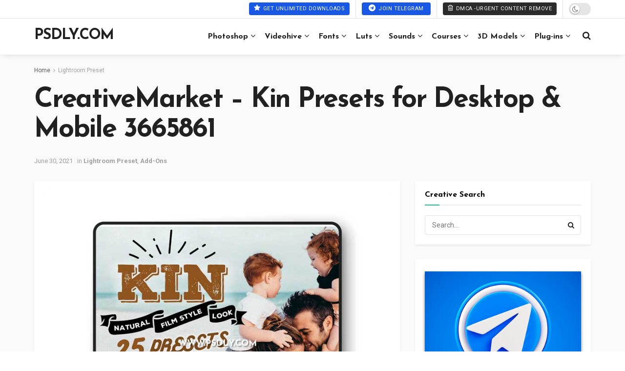

--- FILE ---
content_type: text/css
request_url: https://www.psdly.ws/wp-content/cache/perfmatters/www.psdly.ws/css/post.used.css?ver=1767938663
body_size: 24183
content:
.wp-block-button__link{align-content:center;box-sizing:border-box;cursor:pointer;display:inline-block;height:100%;text-align:center;word-break:break-word;}.wp-block-button__link.aligncenter{text-align:center;}:where(.wp-block-button__link){border-radius:9999px;box-shadow:none;padding:calc(.667em + 2px) calc(1.333em + 2px);text-decoration:none;}.wp-block-button[style*=text-decoration] .wp-block-button__link{text-decoration:inherit;}.wp-block-buttons>.wp-block-button.has-custom-width{max-width:none;}.wp-block-buttons>.wp-block-button.has-custom-width .wp-block-button__link{width:100%;}.wp-block-buttons>.wp-block-button.wp-block-button__width-50{width:calc(50% - var(--wp--style--block-gap,.5em) * .5);}:root :where(.wp-block-button .wp-block-button__link.is-style-outline),:root :where(.wp-block-button.is-style-outline>.wp-block-button__link){border:2px solid;padding:.667em 1.333em;}:root :where(.wp-block-button .wp-block-button__link.is-style-outline:not(.has-text-color)),:root :where(.wp-block-button.is-style-outline>.wp-block-button__link:not(.has-text-color)){color:currentColor;}:root :where(.wp-block-button .wp-block-button__link.is-style-outline:not(.has-background)),:root :where(.wp-block-button.is-style-outline>.wp-block-button__link:not(.has-background)){background-color:initial;background-image:none;}.wp-block-buttons{box-sizing:border-box;}.wp-block-buttons>.wp-block-button{display:inline-block;margin:0;}.wp-block-buttons.is-content-justification-center{justify-content:center;}.wp-block-buttons.aligncenter{text-align:center;}.wp-block-buttons:not(.is-content-justification-space-between,.is-content-justification-right,.is-content-justification-left,.is-content-justification-center) .wp-block-button.aligncenter{margin-left:auto;margin-right:auto;width:100%;}.wp-block-buttons[style*=text-decoration] .wp-block-button,.wp-block-buttons[style*=text-decoration] .wp-block-button__link{text-decoration:inherit;}.wp-block-buttons .wp-block-button__link{width:100%;}.wp-block-button.aligncenter,.wp-block-calendar{text-align:center;}:where(.wp-block-columns){margin-bottom:1.75em;}:where(.wp-block-columns.has-background){padding:1.25em 2.375em;}:where(.wp-block-post-comments input[type=submit]){border:none;}:where(.wp-block-cover-image:not(.has-text-color)),:where(.wp-block-cover:not(.has-text-color)){color:#fff;}:where(.wp-block-cover-image.is-light:not(.has-text-color)),:where(.wp-block-cover.is-light:not(.has-text-color)){color:#000;}:root :where(.wp-block-cover h1:not(.has-text-color)),:root :where(.wp-block-cover h2:not(.has-text-color)),:root :where(.wp-block-cover h3:not(.has-text-color)),:root :where(.wp-block-cover h4:not(.has-text-color)),:root :where(.wp-block-cover h5:not(.has-text-color)),:root :where(.wp-block-cover h6:not(.has-text-color)),:root :where(.wp-block-cover p:not(.has-text-color)){color:inherit;}:where(.wp-block-file){margin-bottom:1.5em;}:where(.wp-block-file__button){border-radius:2em;display:inline-block;padding:.5em 1em;}:where(.wp-block-file__button):where(a):active,:where(.wp-block-file__button):where(a):focus,:where(.wp-block-file__button):where(a):hover,:where(.wp-block-file__button):where(a):visited{box-shadow:none;color:#fff;opacity:.85;text-decoration:none;}:where(.wp-block-form-input__input){font-size:1em;margin-bottom:.5em;padding:0 .5em;}:where(.wp-block-form-input__input)[type=date],:where(.wp-block-form-input__input)[type=datetime-local],:where(.wp-block-form-input__input)[type=datetime],:where(.wp-block-form-input__input)[type=email],:where(.wp-block-form-input__input)[type=month],:where(.wp-block-form-input__input)[type=number],:where(.wp-block-form-input__input)[type=password],:where(.wp-block-form-input__input)[type=search],:where(.wp-block-form-input__input)[type=tel],:where(.wp-block-form-input__input)[type=text],:where(.wp-block-form-input__input)[type=time],:where(.wp-block-form-input__input)[type=url],:where(.wp-block-form-input__input)[type=week]{border-style:solid;border-width:1px;line-height:2;min-height:2em;}:where(.wp-block-group.wp-block-group-is-layout-constrained){position:relative;}h1:where(.wp-block-heading).has-background,h2:where(.wp-block-heading).has-background,h3:where(.wp-block-heading).has-background,h4:where(.wp-block-heading).has-background,h5:where(.wp-block-heading).has-background,h6:where(.wp-block-heading).has-background{padding:1.25em 2.375em;}.wp-block-image>a,.wp-block-image>figure>a{display:inline-block;}.wp-block-image img{box-sizing:border-box;height:auto;max-width:100%;vertical-align:bottom;}.wp-block-image[style*=border-radius] img,.wp-block-image[style*=border-radius]>a{border-radius:inherit;}.wp-block-image.aligncenter{text-align:center;}.wp-block-image .aligncenter,.wp-block-image .alignleft,.wp-block-image .alignright,.wp-block-image.aligncenter,.wp-block-image.alignleft,.wp-block-image.alignright{display:table;}.wp-block-image .aligncenter>figcaption,.wp-block-image .alignleft>figcaption,.wp-block-image .alignright>figcaption,.wp-block-image.aligncenter>figcaption,.wp-block-image.alignleft>figcaption,.wp-block-image.alignright>figcaption{caption-side:bottom;display:table-caption;}.wp-block-image .aligncenter{margin-left:auto;margin-right:auto;}.wp-block-image :where(figcaption){margin-bottom:1em;margin-top:.5em;}.wp-block-image figure{margin:0;}@keyframes show-content-image{0%{visibility:hidden;}99%{visibility:hidden;}to{visibility:visible;}}@keyframes turn-on-visibility{0%{opacity:0;}to{opacity:1;}}@keyframes turn-off-visibility{0%{opacity:1;visibility:visible;}99%{opacity:0;visibility:visible;}to{opacity:0;visibility:hidden;}}@keyframes lightbox-zoom-in{0%{transform:translate(calc(( -100vw + var(--wp--lightbox-scrollbar-width) ) / 2 + var(--wp--lightbox-initial-left-position)),calc(-50vh + var(--wp--lightbox-initial-top-position))) scale(var(--wp--lightbox-scale));}to{transform:translate(-50%,-50%) scale(1);}}@keyframes lightbox-zoom-out{0%{transform:translate(-50%,-50%) scale(1);visibility:visible;}99%{visibility:visible;}to{transform:translate(calc(( -100vw + var(--wp--lightbox-scrollbar-width) ) / 2 + var(--wp--lightbox-initial-left-position)),calc(-50vh + var(--wp--lightbox-initial-top-position))) scale(var(--wp--lightbox-scale));visibility:hidden;}}:where(.wp-block-latest-comments:not([style*=line-height] .wp-block-latest-comments__comment)){line-height:1.1;}:where(.wp-block-latest-comments:not([style*=line-height] .wp-block-latest-comments__comment-excerpt p)){line-height:1.8;}:root :where(.wp-block-latest-posts.is-grid){padding:0;}:root :where(.wp-block-latest-posts.wp-block-latest-posts__list){padding-left:0;}ol,ul{box-sizing:border-box;}:root :where(.wp-block-list.has-background){padding:1.25em 2.375em;}:where(.wp-block-navigation.has-background .wp-block-navigation-item a:not(.wp-element-button)),:where(.wp-block-navigation.has-background .wp-block-navigation-submenu a:not(.wp-element-button)){padding:.5em 1em;}:where(.wp-block-navigation .wp-block-navigation__submenu-container .wp-block-navigation-item a:not(.wp-element-button)),:where(.wp-block-navigation .wp-block-navigation__submenu-container .wp-block-navigation-submenu a:not(.wp-element-button)),:where(.wp-block-navigation .wp-block-navigation__submenu-container .wp-block-navigation-submenu button.wp-block-navigation-item__content),:where(.wp-block-navigation .wp-block-navigation__submenu-container .wp-block-pages-list__item button.wp-block-navigation-item__content){padding:.5em 1em;}@keyframes overlay-menu__fade-in-animation{0%{opacity:0;transform:translateY(.5em);}to{opacity:1;transform:translateY(0);}}:root :where(p.has-background){padding:1.25em 2.375em;}:where(p.has-text-color:not(.has-link-color)) a{color:inherit;}:where(.wp-block-post-comments-form input:not([type=submit])),:where(.wp-block-post-comments-form textarea){border:1px solid #949494;font-family:inherit;font-size:1em;}:where(.wp-block-post-comments-form input:where(:not([type=submit]):not([type=checkbox]))),:where(.wp-block-post-comments-form textarea){padding:calc(.667em + 2px);}:where(.wp-block-post-excerpt){box-sizing:border-box;margin-bottom:var(--wp--style--block-gap);margin-top:var(--wp--style--block-gap);}:where(.wp-block-preformatted.has-background){padding:1.25em 2.375em;}:where(.wp-block-search__button){border:1px solid #ccc;padding:6px 10px;}:where(.wp-block-search__input){appearance:none;border:1px solid #949494;flex-grow:1;font-family:inherit;font-size:inherit;font-style:inherit;font-weight:inherit;letter-spacing:inherit;line-height:inherit;margin-left:0;margin-right:0;min-width:3rem;padding:8px;text-decoration:unset !important;text-transform:inherit;}:where(.wp-block-search__button-inside .wp-block-search__inside-wrapper){background-color:#fff;border:1px solid #949494;box-sizing:border-box;padding:4px;}:where(.wp-block-search__button-inside .wp-block-search__inside-wrapper) :where(.wp-block-search__button){padding:4px 8px;}:root :where(.wp-block-separator.is-style-dots){height:auto;line-height:1;text-align:center;}:root :where(.wp-block-separator.is-style-dots):before{color:currentColor;content:"···";font-family:serif;font-size:1.5em;letter-spacing:2em;padding-left:2em;}:root :where(.wp-block-site-logo.is-style-rounded){border-radius:9999px;}:root :where(.wp-block-social-links .wp-social-link a){padding:.25em;}:root :where(.wp-block-social-links.is-style-logos-only .wp-social-link a){padding:0;}:root :where(.wp-block-social-links.is-style-pill-shape .wp-social-link a){padding-left:.6666666667em;padding-right:.6666666667em;}.wp-block-spacer{clear:both;}:root :where(.wp-block-tag-cloud.is-style-outline){display:flex;flex-wrap:wrap;gap:1ch;}:root :where(.wp-block-tag-cloud.is-style-outline a){border:1px solid;font-size:unset !important;margin-right:0;padding:1ch 2ch;text-decoration:none !important;}.wp-block-table{overflow-x:auto;}.wp-block-table table{border-collapse:collapse;width:100%;}.wp-block-table td,.wp-block-table th{border:1px solid;padding:.5em;}.wp-block-table.aligncenter,.wp-block-table.alignleft,.wp-block-table.alignright{display:table;width:auto;}.wp-block-table.aligncenter td,.wp-block-table.aligncenter th,.wp-block-table.alignleft td,.wp-block-table.alignleft th,.wp-block-table.alignright td,.wp-block-table.alignright th{word-break:break-word;}.wp-block-table.is-style-stripes{background-color:initial;border-collapse:inherit;border-spacing:0;}.wp-block-table.is-style-stripes tbody tr:nth-child(odd){background-color:#f0f0f0;}.wp-block-table.is-style-stripes td,.wp-block-table.is-style-stripes th{border-color:rgba(0,0,0,0);}.wp-block-table.is-style-stripes{border-bottom:1px solid #f0f0f0;}.wp-block-table table[style*=border-top-color] tr:first-child,.wp-block-table table[style*=border-top-color] tr:first-child td,.wp-block-table table[style*=border-top-color] tr:first-child th,.wp-block-table table[style*=border-top-color]>*,.wp-block-table table[style*=border-top-color]>* td,.wp-block-table table[style*=border-top-color]>* th{border-top-color:inherit;}.wp-block-table table[style*=border-top-color] tr:not(:first-child){border-top-color:initial;}.wp-block-table table[style*=border-right-color] td:last-child,.wp-block-table table[style*=border-right-color] th,.wp-block-table table[style*=border-right-color] tr,.wp-block-table table[style*=border-right-color]>*{border-right-color:inherit;}.wp-block-table table[style*=border-bottom-color] tr:last-child,.wp-block-table table[style*=border-bottom-color] tr:last-child td,.wp-block-table table[style*=border-bottom-color] tr:last-child th,.wp-block-table table[style*=border-bottom-color]>*,.wp-block-table table[style*=border-bottom-color]>* td,.wp-block-table table[style*=border-bottom-color]>* th{border-bottom-color:inherit;}.wp-block-table table[style*=border-bottom-color] tr:not(:last-child){border-bottom-color:initial;}.wp-block-table table[style*=border-left-color] td:first-child,.wp-block-table table[style*=border-left-color] th,.wp-block-table table[style*=border-left-color] tr,.wp-block-table table[style*=border-left-color]>*{border-left-color:inherit;}.wp-block-table table[style*=border-style] td,.wp-block-table table[style*=border-style] th,.wp-block-table table[style*=border-style] tr,.wp-block-table table[style*=border-style]>*{border-style:inherit;}.wp-block-table table[style*=border-width] td,.wp-block-table table[style*=border-width] th,.wp-block-table table[style*=border-width] tr,.wp-block-table table[style*=border-width]>*{border-style:inherit;border-width:inherit;}:root :where(.wp-block-table-of-contents){box-sizing:border-box;}:where(.wp-block-term-description){box-sizing:border-box;margin-bottom:var(--wp--style--block-gap);margin-top:var(--wp--style--block-gap);}:where(pre.wp-block-verse){font-family:inherit;}.editor-styles-wrapper,.entry-content{counter-reset:footnotes;}:root{--wp-block-synced-color:#7a00df;--wp-block-synced-color--rgb:122,0,223;--wp-bound-block-color:var(--wp-block-synced-color);--wp-editor-canvas-background:#ddd;--wp-admin-theme-color:#007cba;--wp-admin-theme-color--rgb:0,124,186;--wp-admin-theme-color-darker-10:#006ba1;--wp-admin-theme-color-darker-10--rgb:0,107,160.5;--wp-admin-theme-color-darker-20:#005a87;--wp-admin-theme-color-darker-20--rgb:0,90,135;--wp-admin-border-width-focus:2px;}@media (min-resolution:192dpi){:root{--wp-admin-border-width-focus:1.5px;}}.wp-element-button{cursor:pointer;}:root .has-midnight-gradient-background{background:linear-gradient(135deg,#020381,#2874fc);}:root{--wp--preset--font-size--normal:16px;--wp--preset--font-size--huge:42px;}.has-text-align-center{text-align:center;}.aligncenter{clear:both;}html :where(.has-border-color){border-style:solid;}html :where([style*=border-top-color]){border-top-style:solid;}html :where([style*=border-right-color]){border-right-style:solid;}html :where([style*=border-bottom-color]){border-bottom-style:solid;}html :where([style*=border-left-color]){border-left-style:solid;}html :where([style*=border-width]){border-style:solid;}html :where([style*=border-top-width]){border-top-style:solid;}html :where([style*=border-right-width]){border-right-style:solid;}html :where([style*=border-bottom-width]){border-bottom-style:solid;}html :where([style*=border-left-width]){border-left-style:solid;}html :where(img[class*=wp-image-]){height:auto;max-width:100%;}:where(figure){margin:0 0 1em;}html :where(.is-position-sticky){--wp-admin--admin-bar--position-offset:var(--wp-admin--admin-bar--height,0px);}@media screen and (max-width:600px){html :where(.is-position-sticky){--wp-admin--admin-bar--position-offset:0px;}}@keyframes components-animate__appear-animation{0%{transform:translateY(-2em) scaleY(0) scaleX(0);}to{transform:translateY(0) scaleY(1) scaleX(1);}}@keyframes components-animate__slide-in-animation{to{transform:translateX(0);}}@keyframes components-animate__loading{0%{opacity:.5;}50%{opacity:1;}to{opacity:.5;}}.components-button{-webkit-appearance:none;background:none;border:0;cursor:pointer;display:inline-flex;font-family:inherit;font-size:13px;margin:0;text-decoration:none;}@media not (prefers-reduced-motion){.components-button{transition:box-shadow .1s linear;}}.components-button{align-items:center;border-radius:2px;box-sizing:border-box;color:var(--wp-components-color-foreground,#1e1e1e);height:36px;padding:6px 12px;}.components-button:hover:not(:disabled,[aria-disabled=true]),.components-button[aria-expanded=true]{color:var(--wp-components-color-accent,var(--wp-admin-theme-color,#3858e9));}.components-button:focus:not(:disabled){box-shadow:0 0 0 var(--wp-admin-border-width-focus) var(--wp-components-color-accent,var(--wp-admin-theme-color,#3858e9));outline:3px solid rgba(0,0,0,0);}.components-button.is-secondary:hover:not(:disabled,[aria-disabled=true],.is-pressed){background:color-mix(in srgb,var(--wp-components-color-accent,var(--wp-admin-theme-color,#3858e9)) 4%,rgba(0,0,0,0));box-shadow:inset 0 0 0 1px var(--wp-components-color-accent-darker-20,var(--wp-admin-theme-color-darker-20,#183ad6));color:var(--wp-components-color-accent-darker-20,var(--wp-admin-theme-color-darker-20,#183ad6));}.components-button.is-tertiary:hover:not(:disabled,[aria-disabled=true],.is-pressed){background:color-mix(in srgb,var(--wp-components-color-accent,var(--wp-admin-theme-color,#3858e9)) 4%,rgba(0,0,0,0));color:var(--wp-components-color-accent-darker-20,var(--wp-admin-theme-color-darker-20,#183ad6));}.components-button.is-tertiary:active:not(:disabled,[aria-disabled=true]){background:color-mix(in srgb,var(--wp-components-color-accent,var(--wp-admin-theme-color,#3858e9)) 8%,rgba(0,0,0,0));}.components-button.is-destructive:not(.is-primary):not(.is-secondary):not(.is-tertiary):not(.is-link):hover:not(:disabled,[aria-disabled=true]){color:#710d0d;}.components-button.is-destructive:not(.is-primary):not(.is-secondary):not(.is-tertiary):not(.is-link):active:not(:disabled,[aria-disabled=true]){background:#ccc;}.components-button.is-destructive.is-secondary:hover:not(:disabled,[aria-disabled=true]),.components-button.is-destructive.is-tertiary:hover:not(:disabled,[aria-disabled=true]){background:rgba(204,24,24,.04);}.components-button.is-destructive.is-secondary:active:not(:disabled,[aria-disabled=true]),.components-button.is-destructive.is-tertiary:active:not(:disabled,[aria-disabled=true]){background:rgba(204,24,24,.08);}.components-button:not(:disabled,[aria-disabled=true]):active{color:var(--wp-components-color-foreground,#1e1e1e);}.components-button:disabled,.components-button[aria-disabled=true]{color:#949494;cursor:default;}.components-button.has-icon{justify-content:center;min-width:36px;padding:6px;}.components-button.has-icon.has-text{gap:4px;justify-content:start;padding-left:8px;padding-right:12px;}.components-button.is-pressed:hover:not(:disabled,[aria-disabled=true]),.components-button.is-pressed:not(:disabled,[aria-disabled=true]){background:var(--wp-components-color-foreground,#1e1e1e);}.components-button svg{fill:currentColor;outline:none;}@media (forced-colors:active){.components-button svg{fill:CanvasText;}}@keyframes components-button__busy-animation{0%{background-position:200px 0;}}@keyframes slide-in-left{0%{transform:translateX(-100%);}to{transform:translateX(0);}}@keyframes slide-in-right{0%{transform:translateX(100%);}to{transform:translateX(0);}}@keyframes slide-out-left{0%{transform:translateX(0);}to{transform:translateX(-100%);}}@keyframes slide-out-right{0%{transform:translateX(0);}to{transform:translateX(100%);}}@keyframes fade-in{0%{opacity:0;}to{opacity:1;}}@keyframes fade-out{0%{opacity:1;}to{opacity:0;}}.components-form-toggle input.components-form-toggle__input[type=checkbox]:not(:disabled,[aria-disabled=true]){cursor:pointer;}[role=region]{position:relative;}@keyframes __wp-base-styles-fade-in{0%{opacity:0;}to{opacity:1;}}@keyframes __wp-base-styles-fade-out{0%{opacity:1;}to{opacity:0;}}@keyframes components-modal__appear-animation{0%{opacity:0;transform:scale(.9);}to{opacity:1;transform:scale(1);}}@keyframes components-modal__disappear-animation{0%{opacity:1;transform:scale(1);}to{opacity:0;transform:scale(.9);}}@keyframes components-resizable-box__top-bottom-animation{0%{opacity:0;transform:scaleX(0);}to{opacity:1;transform:scaleX(1);}}@keyframes components-resizable-box__left-right-animation{0%{opacity:0;transform:scaleY(0);}to{opacity:1;transform:scaleY(1);}}@keyframes components-button__appear-animation{0%{transform:scaleY(0);}to{transform:scaleY(1);}}.components-validated-control :is(textarea,input[type=text]):user-invalid{--wp-admin-theme-color:#cc1818;--wp-components-color-accent:#cc1818;border-color:#cc1818;}@keyframes components-validated-control__indicator-jump{0%{opacity:0;transform:translateY(-4px);}to{opacity:1;transform:translateY(0);}}:root{--wp-admin-theme-color:#3858e9;--wp-admin-theme-color--rgb:56,88,233;--wp-admin-theme-color-darker-10:#2145e6;--wp-admin-theme-color-darker-10--rgb:33.0384615385,68.7307692308,230.4615384615;--wp-admin-theme-color-darker-20:#183ad6;--wp-admin-theme-color-darker-20--rgb:23.6923076923,58.1538461538,214.3076923077;--wp-admin-border-width-focus:2px;}@media (min-resolution:192dpi){:root{--wp-admin-border-width-focus:1.5px;}}.wp-block-wptelegram-widget-join-channel{flex-direction:row;padding:14px;text-align:center;font-size:14px;font-family:-apple-system,BlinkMacSystemFont,Segoe UI,Roboto,Oxygen,Ubuntu,Cantarell,Fira Sans,Droid Sans,Helvetica Neue,sans-serif;}.wp-block-wptelegram-widget-join-channel .join-link{background-color:var(--wptelegram-widget-join-link-bg-color);border-radius:2em;color:var(--wptelegram-widget-join-link-color);cursor:pointer;font-size:1.1em;text-decoration:none !important;transition:border-radius .5s;box-shadow:none !important;border:0px !important;height:auto;}.wp-block-wptelegram-widget-join-channel .join-link:hover{border-radius:0;background-color:var(--wptelegram-widget-join-link-bg-color) !important;color:var(--wptelegram-widget-join-link-color) !important;}.vc_row:after,.vc_row:before{content:" ";display:table;}.vc_row:after{clear:both;}.vc_column_container{width:100%;}.vc_row{margin-left:-15px;margin-right:-15px;}.vc_col-lg-1,.vc_col-lg-10,.vc_col-lg-11,.vc_col-lg-12,.vc_col-lg-2,.vc_col-lg-3,.vc_col-lg-4,.vc_col-lg-5,.vc_col-lg-6,.vc_col-lg-7,.vc_col-lg-8,.vc_col-lg-9,.vc_col-md-1,.vc_col-md-10,.vc_col-md-11,.vc_col-md-12,.vc_col-md-2,.vc_col-md-3,.vc_col-md-4,.vc_col-md-5,.vc_col-md-6,.vc_col-md-7,.vc_col-md-8,.vc_col-md-9,.vc_col-sm-1,.vc_col-sm-10,.vc_col-sm-11,.vc_col-sm-12,.vc_col-sm-2,.vc_col-sm-3,.vc_col-sm-4,.vc_col-sm-5,.vc_col-sm-6,.vc_col-sm-7,.vc_col-sm-8,.vc_col-sm-9,.vc_col-xs-1,.vc_col-xs-10,.vc_col-xs-11,.vc_col-xs-12,.vc_col-xs-2,.vc_col-xs-3,.vc_col-xs-4,.vc_col-xs-5,.vc_col-xs-6,.vc_col-xs-7,.vc_col-xs-8,.vc_col-xs-9{box-sizing:border-box;min-height:1px;padding-left:15px;padding-right:15px;position:relative;}@media (min-width:768px){.vc_col-sm-1,.vc_col-sm-10,.vc_col-sm-11,.vc_col-sm-12,.vc_col-sm-2,.vc_col-sm-3,.vc_col-sm-4,.vc_col-sm-5,.vc_col-sm-6,.vc_col-sm-7,.vc_col-sm-8,.vc_col-sm-9{float:left;}.vc_col-sm-8{width:66.66666667%;}.vc_col-sm-6{width:50%;}.vc_col-sm-4{width:33.33333333%;}.vc_col-sm-3{width:25%;}}.vc_clearfix:after,.vc_clearfix:before{content:" ";display:table;}.vc_clearfix:after,.vc_el-clearfix{clear:both;}@font-face{font-display:block;font-family:vcpb-plugin-icons;font-style:normal;font-weight:400;src:url("https://www.psdly.ws/wp-content/plugins/js_composer/assets/css/../fonts/vc_icons/fonts/vcpb-plugin-icons.eot?30guqj");src:url("https://www.psdly.ws/wp-content/plugins/js_composer/assets/css/../fonts/vc_icons/fonts/vcpb-plugin-icons.eot?30guqj#iefix") format("embedded-opentype"),url("https://www.psdly.ws/wp-content/plugins/js_composer/assets/css/../fonts/vc_icons/fonts/vcpb-plugin-icons.ttf?30guqj") format("truetype"),url("https://www.psdly.ws/wp-content/plugins/js_composer/assets/css/../fonts/vc_icons/fonts/vcpb-plugin-icons.woff?30guqj") format("woff"),url("https://www.psdly.ws/wp-content/plugins/js_composer/assets/css/../fonts/vc_icons/fonts/vcpb-plugin-icons.svg?30guqj#vcpb-plugin-icons") format("svg");}#content .wpb_alert p:last-child,#content .wpb_text_column :last-child,#content .wpb_text_column p:last-child,.wpb_alert p:last-child,.wpb_text_column :last-child,.wpb_text_column p:last-child{margin-bottom:0;}.wpb_button,.wpb_content_element,ul.wpb_thumbnails-fluid>li{margin-bottom:35px;}.vc_row[data-vc-full-width]{overflow:hidden;transition:opacity .5s ease;}.vc_row[data-vc-full-width-temp]{left:0;margin-left:calc(-50vw + 50%);right:0;width:100vw;}.vc_column_container{padding-left:0;padding-right:0;}.vc_progress_bar .vc_single_bar .vc_bar.animated{animation:progress-bar-stripes 2s linear infinite;}@keyframes progress-bar-stripes{0%{background-position:40px 0;}to{background-position:0 0;}}.vc_separator{align-items:center;display:flex;flex-direction:row;flex-wrap:nowrap;}.vc_separator h4{font-size:100%;line-height:1em;margin:0;word-wrap:break-word;flex:0 1 auto;}.vc_separator h4 .normal{font-size:12px;font-weight:400;}.vc_separator .vc_sep_holder{flex:1 1 auto;height:1px;min-width:10%;position:relative;}.vc_separator .vc_sep_holder .vc_sep_line{border-top:1px solid #ebebeb;display:block;height:1px;position:relative;top:1px;width:100%;}.vc_separator.vc_separator_align_center h4{padding:0 .8em;}.vc_separator.vc_separator_no_text:not(.vc_sep_shadow) .vc_sep_holder_l{width:100%;}.vc_separator.vc_separator_no_text:not(.vc_sep_shadow) .vc_sep_holder_r{display:none;}.vc_separator.vc_sep_border_width_2 .vc_sep_holder .vc_sep_line{border-top-width:2px;}.vc_sep_width_100{width:100%;}.vc_sep_pos_align_center{margin-left:auto;margin-right:auto;}@keyframes load7{0%,80%,to{box-shadow:0 2.5em 0 -1.3em rgba(235,235,235,.75);}40%{box-shadow:0 2.5em 0 0 rgba(235,235,235,.75);}}@font-face{font-family:vc_grid_v1;font-style:normal;font-weight:400;src:url("https://www.psdly.ws/wp-content/plugins/js_composer/assets/css/../fonts/vc_grid/vc_grid_v1.eot?-9hbgac");src:url("https://www.psdly.ws/wp-content/plugins/js_composer/assets/css/../fonts/vc_grid/vc_grid_v1.eot?#iefix-9hbgac") format("embedded-opentype"),url("https://www.psdly.ws/wp-content/plugins/js_composer/assets/css/../fonts/vc_grid/vc_grid_v1.woff?-9hbgac") format("woff"),url("https://www.psdly.ws/wp-content/plugins/js_composer/assets/css/../fonts/vc_grid/vc_grid_v1.ttf?-9hbgac") format("truetype"),url("https://www.psdly.ws/wp-content/plugins/js_composer/assets/css/../fonts/vc_grid/vc_grid_v1.svg?-9hbgac#vc_grid_v1") format("svg");}[class*=" vc_arrow-icon-"],[class^=vc_arrow-icon-]{font-family:vc_grid_v1;speak:none;font-style:normal;font-variant:normal;font-weight:400;line-height:1;text-transform:none;-webkit-font-smoothing:antialiased;-moz-osx-font-smoothing:grayscale;}@keyframes wpb_ttb{0%{filter:alpha(opacity=0);opacity:0;transform:translateY(-10%);}to{filter:alpha(opacity=100);opacity:1;transform:translate(0);}}@keyframes wpb_btt{0%{filter:alpha(opacity=0);opacity:0;transform:translateY(10%);}to{filter:alpha(opacity=100);opacity:1;transform:translate(0);}}@keyframes wpb_ltr{0%{filter:alpha(opacity=0);opacity:0;transform:translate(-10%);}to{filter:alpha(opacity=100);opacity:1;transform:translate(0);}}@keyframes wpb_rtl{0%{filter:alpha(opacity=0);opacity:0;transform:translate(10%);}to{filter:alpha(opacity=100);opacity:1;transform:translate(0);}}@keyframes wpb_appear{0%{filter:alpha(opacity=10);opacity:.1;transform:scale(.5);}to{filter:alpha(opacity=100);opacity:1;transform:scale(1);}}@keyframes vc_woo-add-cart-load{0%,80%,to{box-shadow:0 2.5em 0 -1.3em rgba(235,235,235,.75);}40%{box-shadow:0 2.5em 0 0 rgba(235,235,235,.75);}}@font-face{font-family:"FontAwesome";font-display:swap;src:url("https://www.psdly.ws/wp-content/themes/jnews/assets/fonts/font-awesome/fonts/fontawesome-webfont.eot?v=4.7.0");src:url("https://www.psdly.ws/wp-content/themes/jnews/assets/fonts/font-awesome/fonts/fontawesome-webfont.eot?#iefix&v=4.7.0") format("embedded-opentype"),url("https://www.psdly.ws/wp-content/themes/jnews/assets/fonts/font-awesome/fonts/fontawesome-webfont.woff2?v=4.7.0") format("woff2"),url("https://www.psdly.ws/wp-content/themes/jnews/assets/fonts/font-awesome/fonts/fontawesome-webfont.woff?v=4.7.0") format("woff"),url("https://www.psdly.ws/wp-content/themes/jnews/assets/fonts/font-awesome/fonts/fontawesome-webfont.ttf?v=4.7.0") format("truetype"),url("https://www.psdly.ws/wp-content/themes/jnews/assets/fonts/font-awesome/fonts/fontawesome-webfont.svg?v=4.7.0#fontawesomeregular") format("svg");font-weight:normal;font-style:normal;}.fa{display:inline-block;font:normal normal normal 14px/1 FontAwesome;font-size:inherit;text-rendering:auto;-webkit-font-smoothing:antialiased;-moz-osx-font-smoothing:grayscale;}@-webkit-keyframes fa-spin{0%{-webkit-transform:rotate(0deg);transform:rotate(0deg);}100%{-webkit-transform:rotate(359deg);transform:rotate(359deg);}}@keyframes fa-spin{0%{-webkit-transform:rotate(0deg);transform:rotate(0deg);}100%{-webkit-transform:rotate(359deg);transform:rotate(359deg);}}.fa-search:before{content:"";}.fa-star:before{content:"";}.fa-trash-o:before{content:"";}.fa-navicon:before,.fa-reorder:before,.fa-bars:before{content:"";}.fa-angle-right:before{content:"";}.fa-angle-up:before{content:"";}.fa-telegram:before{content:"";}@font-face{font-display:swap;font-family:jegicon;font-style:normal;font-weight:400;src:url("https://www.psdly.ws/wp-content/themes/jnews/assets/dist/font/jegicon.eot");src:url("https://www.psdly.ws/wp-content/themes/jnews/assets/dist/font/jegicon.eot?#iefix") format("embedded-opentype"),url("https://www.psdly.ws/wp-content/themes/jnews/assets/dist/font/jegicon.woff") format("woff"),url("https://www.psdly.ws/wp-content/themes/jnews/assets/dist/font/jegicon.ttf") format("truetype"),url("https://www.psdly.ws/wp-content/themes/jnews/assets/dist/image/jegicon.svg#jegicon") format("svg");}[data-icon]:before{content:attr(data-icon);}[class*=" jegicon-"]:before,[class^=jegicon-]:before,[data-icon]:before{font-family:jegicon !important;font-style:normal !important;font-variant:normal !important;font-weight:400 !important;text-transform:none !important;speak:none;line-height:1;-webkit-font-smoothing:antialiased;-moz-osx-font-smoothing:grayscale;}.jegicon-cross:before{content:"d";}.okayNav:not(.loaded){-webkit-user-select:none;-moz-user-select:none;-ms-user-select:none;user-select:none;visibility:hidden;}.okayNav ul{float:left;}.okayNav a{position:relative;z-index:1;}.okayNav__nav--visible{overflow:hidden;white-space:nowrap;}.okayNav__nav--visible li{display:inline-block;}.okayNav__nav--visible a{display:block;padding:15px;transition:color .2s cubic-bezier(.55,0,.1,1);}.okayNav__nav--visible:empty~.okayNav__menu-toggle{top:0;}.okayNav__nav--invisible{background:#fff;-webkit-box-shadow:0 1px 3px rgba(0,0,0,.15);box-shadow:0 1px 3px rgba(0,0,0,.15);min-width:auto;opacity:0;position:absolute;top:100%;-webkit-transform:translateY(30px);transform:translateY(30px);visibility:hidden;z-index:10;}.okayNav__nav--invisible a{border-bottom:1px solid #eee;color:#7b7b7b;display:block;font-size:11px;padding:3px 16px;}.okayNav__nav--invisible.nav-left{left:0;}.okayNav__nav--invisible.nav-right{right:0;}.okayNav__nav--invisible.transition-enabled{-webkit-transition:opacity .4s ease .2s,transform .4s cubic-bezier(.55,0,.1,1) .2s;-o-transition:opacity .4s ease .2s,transform .4s cubic-bezier(.55,0,.1,1) .2s;transition:opacity .4s ease .2s,transform .4s cubic-bezier(.55,0,.1,1) .2s;}.okayNav__nav--invisible.nav-open{opacity:1;-webkit-transform:translateY(0);transform:translateY(0);visibility:visible;}.okayNav__menu-toggle{cursor:pointer;float:left;height:36px;line-height:36px;position:relative;-webkit-transition:transform .4s cubic-bezier(.55,0,.1,1);-o-transition:transform .4s cubic-bezier(.55,0,.1,1);transition:transform .4s cubic-bezier(.55,0,.1,1);width:36px;z-index:1;}.okayNav__menu-toggle.okay-invisible{display:none;opacity:0;pointer-events:none;position:absolute;-webkit-user-select:none;-moz-user-select:none;-ms-user-select:none;user-select:none;}.okayNav__menu-toggle span{border-radius:50%;display:block;height:3px;left:0;margin:auto;pointer-events:none;position:absolute;right:0;top:50%;-webkit-transform:translateY(-50%);transform:translateY(-50%);width:3px;}.okayNav__menu-toggle span:first-child{margin-top:-5px;}.okayNav__menu-toggle span:nth-child(3){margin-top:5px;}.okayNav__menu-toggle.icon--active{-webkit-transform:rotate(90deg);transform:rotate(90deg);}.okayNav__menu-toggle span{background:#a0a0a0;}.okayNav__menu-toggle.icon--active span{background:#212121;}button::-moz-focus-inner{border:0;padding:0;}.tns-slider>.tns-item{-webkit-box-sizing:border-box;-moz-box-sizing:border-box;box-sizing:border-box;}.tns-horizontal.tns-subpixel>.tns-item{display:inline-block;vertical-align:top;white-space:normal;}.tns-horizontal.tns-no-subpixel>.tns-item{float:left;}.tns-horizontal.tns-carousel.tns-no-subpixel>.tns-item{margin-right:-100%;}.tns-gallery>.tns-item{left:-100%;position:absolute;-webkit-transition:transform 0s,opacity 0s;-moz-transition:transform 0s,opacity 0s;transition:transform 0s,opacity 0s;}.tns-visually-hidden{left:-10000em;position:absolute;}.tns-visually-hidden{display:none;}.owl-item,.tns-item{transform:translateZ(0);-webkit-transform:translateZ(0);-ms-transform:translateZ(0);}.owl-item img,.tns-item img{width:100%;}.owl-carousel .owl-nav div,.tns-outer .tns-controls button{background:transparent;border:1px solid #e0e0e0;color:#53585c;display:inline-block;font-size:12px;line-height:24px;margin-right:5px;outline:none;text-align:center;-webkit-transition:all .2s ease;-o-transition:all .2s ease;transition:all .2s ease;width:26px;}.owl-carousel .owl-nav div:last-child,.tns-outer .tns-controls button:last-child{margin-right:0;}.owl-carousel .owl-nav div:hover,.tns-outer .tns-controls button:hover{background:#f7f7f7;color:#212121;}.owl-carousel .owl-nav div:before,.tns-outer .tns-controls button:before{font-family:FontAwesome;text-rendering:auto;width:100%;-webkit-font-smoothing:antialiased;-moz-osx-font-smoothing:grayscale;}.jeg_owlslider .tns-controls button{background:#fff;border:0;bottom:0;box-shadow:0 2px 25px rgba(0,0,0,.2);color:#212121;font-size:16px;height:40px;line-height:40px;margin:auto;opacity:0;position:absolute;text-align:center;top:0;-webkit-transition:all .2s ease;-o-transition:all .2s ease;transition:all .2s ease;width:40px;z-index:1;}.jeg_owlslider:hover .tns-controls button{opacity:1;}.jeg_owlslider .tns-controls button.tns-prev{left:20px;}.jeg_owlslider .tns-controls button.tns-next{right:20px;}.jeg_owlslider .tns-controls button:disabled{opacity:0;}.jeg_owlslider .tns-controls button:before{font-family:jegicon !important;}.jeg_owlslider .tns-controls button.tns-prev:before{content:"e";}.jeg_owlslider .tns-controls button.tns-next:before{content:"f";}@-webkit-keyframes clockwise{0%{-webkit-transform:rotate(0deg);transform:rotate(0deg);}to{-webkit-transform:rotate(1turn);transform:rotate(1turn);}}@keyframes clockwise{0%{-webkit-transform:rotate(0deg);transform:rotate(0deg);}to{-webkit-transform:rotate(1turn);transform:rotate(1turn);}}@-webkit-keyframes donut-rotate{0%{-webkit-transform:rotate(0);transform:rotate(0);}50%{-webkit-transform:rotate(-140deg);transform:rotate(-140deg);}to{-webkit-transform:rotate(0);transform:rotate(0);}}@keyframes donut-rotate{0%{-webkit-transform:rotate(0);transform:rotate(0);}50%{-webkit-transform:rotate(-140deg);transform:rotate(-140deg);}to{-webkit-transform:rotate(0);transform:rotate(0);}}a,abbr,acronym,address,applet,article,aside,audio,b,big,blockquote,body,canvas,caption,center,cite,code,dd,del,details,dfn,div,dl,dt,em,embed,fieldset,figcaption,figure,footer,form,h1,h2,h3,h4,h5,h6,header,hgroup,html,i,iframe,img,ins,kbd,label,legend,li,mark,menu,nav,object,ol,output,p,pre,q,ruby,s,samp,section,small,span,strike,strong,sub,summary,sup,table,tbody,td,tfoot,th,thead,time,tr,tt,u,ul,var,video{border:0;font-size:100%;font:inherit;margin:0;padding:0;vertical-align:baseline;}article,aside,details,figcaption,figure,footer,header,hgroup,menu,nav,section{display:block;}body{line-height:1;}ol,ul{list-style:none;}table{border-collapse:collapse;border-spacing:0;}body{background:#fff;color:#53585c;font-family:Helvetica Neue,Helvetica,Roboto,Arial,sans-serif;font-size:14px;line-height:1.6em;-webkit-font-smoothing:antialiased;-moz-osx-font-smoothing:grayscale;overflow-anchor:none;}body,html{height:100%;margin:0;}::-moz-selection{background:#fde69a;color:#212121;text-shadow:none;}::-webkit-selection{background:#fde69a;color:#212121;text-shadow:none;}::selection{background:#fde69a;color:#212121;text-shadow:none;}a{color:#f70d28;text-decoration:none;}a:focus,a:hover{color:#212121;outline:0;}audio,canvas,img,video{vertical-align:middle;}img{max-width:100%;-ms-interpolation-mode:bicubic;height:auto;}figcaption{color:#a0a0a0;font-size:11px;margin:3px 0 1em;}textarea{resize:vertical;}button,input,label,optgroup,select,textarea{font:inherit;}span.required{color:#f70d28;font-family:monospace;font-size:16px;font-weight:400;}.clearfix:after,.comment-navigation:after,.container:after,.jeg_authorbox:after,.jeg_block_heading:after,.jeg_popup_content:after,.jeg_postblock:after,.row:after{clear:both;content:"";display:table;}h1,h2,h3,h4,h5,h6{color:#212121;text-rendering:optimizeLegibility;}h1{font-size:2.25em;letter-spacing:-.02em;line-height:1.25;margin:.67em 0 .5em;}h2{font-size:1.953em;line-height:1.35;margin:.83em 0 .5em;}h3{font-size:1.563em;line-height:1.4;margin:1em 0 .5em;}h4{font-size:1.25em;line-height:1.5;margin:1.33em 0 .5em;}b,strong{font-weight:700;}em,i{font-style:italic;}p,pre{margin:0 0 1.75em;text-rendering:optimizeLegibility;}small{font-size:80%;}.jeg_vc_content .vc_row,.jeg_vc_content .vc_row[data-vc-full-width=true]>.jeg-vc-wrapper{margin-left:auto;margin-right:auto;}.jeg_vc_content .vc_inner{margin-left:-15px;margin-right:-15px;}.jeg_vc_content .vc_row[data-vc-full-width=true]{left:0 !important;padding-left:0 !important;padding-right:0 !important;width:auto !important;}@media (max-width:767px){.container{width:98%;width:calc(100% - 10px);}}@media (max-width:479px){.container{width:100%;}}@media (min-width:768px){.container,.jeg_vc_content>.vc_element>.vc_row,.jeg_vc_content>.vc_element>.vc_row[data-vc-full-width=true]:not([data-vc-stretch-content=true])>.jeg-vc-wrapper,.jeg_vc_content>.vc_row,.jeg_vc_content>.vc_row[data-vc-full-width=true]:not([data-vc-stretch-content=true])>.jeg-vc-wrapper,.jeg_vc_content>.wpb-content-wrapper>.vc_element>.vc_row,.jeg_vc_content>.wpb-content-wrapper>.vc_element>.vc_row[data-vc-full-width=true]:not([data-vc-stretch-content=true])>.jeg-vc-wrapper,.jeg_vc_content>.wpb-content-wrapper>.vc_row,.jeg_vc_content>.wpb-content-wrapper>.vc_row[data-vc-full-width=true]:not([data-vc-stretch-content=true])>.jeg-vc-wrapper{max-width:750px;}.jeg_vc_content>.vc_element>.vc_row[data-vc-full-width=true],.jeg_vc_content>.vc_element>.vc_row[data-vc-stretch-content=true]>.jeg-vc-wrapper,.jeg_vc_content>.vc_row[data-vc-full-width=true],.jeg_vc_content>.vc_row[data-vc-stretch-content=true]>.jeg-vc-wrapper,.jeg_vc_content>.wpb-content-wrapper>.vc_element>.vc_row[data-vc-full-width=true],.jeg_vc_content>.wpb-content-wrapper>.vc_element>.vc_row[data-vc-stretch-content=true]>.jeg-vc-wrapper,.jeg_vc_content>.wpb-content-wrapper>.vc_row[data-vc-full-width=true],.jeg_vc_content>.wpb-content-wrapper>.vc_row[data-vc-stretch-content=true]>.jeg-vc-wrapper{max-width:none;width:100%;}}@media (min-width:992px){.container,.jeg_vc_content>.vc_element>.vc_row,.jeg_vc_content>.vc_element>.vc_row[data-vc-full-width=true]:not([data-vc-stretch-content=true])>.jeg-vc-wrapper,.jeg_vc_content>.vc_row,.jeg_vc_content>.vc_row[data-vc-full-width=true]:not([data-vc-stretch-content=true])>.jeg-vc-wrapper,.jeg_vc_content>.wpb-content-wrapper>.vc_element>.vc_row,.jeg_vc_content>.wpb-content-wrapper>.vc_element>.vc_row[data-vc-full-width=true]:not([data-vc-stretch-content=true])>.jeg-vc-wrapper,.jeg_vc_content>.wpb-content-wrapper>.vc_row,.jeg_vc_content>.wpb-content-wrapper>.vc_row[data-vc-full-width=true]:not([data-vc-stretch-content=true])>.jeg-vc-wrapper{max-width:970px;}.jeg_vc_content>.vc_element>.vc_row[data-vc-full-width=true],.jeg_vc_content>.vc_element>.vc_row[data-vc-stretch-content=true]>.jeg-vc-wrapper,.jeg_vc_content>.vc_row[data-vc-full-width=true],.jeg_vc_content>.vc_row[data-vc-stretch-content=true]>.jeg-vc-wrapper,.jeg_vc_content>.wpb-content-wrapper>.vc_element>.vc_row[data-vc-full-width=true],.jeg_vc_content>.wpb-content-wrapper>.vc_element>.vc_row[data-vc-stretch-content=true]>.jeg-vc-wrapper,.jeg_vc_content>.wpb-content-wrapper>.vc_row[data-vc-full-width=true],.jeg_vc_content>>.wpb-content-wrapper .vc_row[data-vc-stretch-content=true]>.jeg-vc-wrapper{max-width:none;width:100%;}}@media (min-width:1200px){.container,.jeg_vc_content>.vc_element>.vc_row,.jeg_vc_content>.vc_element>.vc_row[data-vc-full-width=true]:not([data-vc-stretch-content=true])>.jeg-vc-wrapper,.jeg_vc_content>.vc_row,.jeg_vc_content>.vc_row[data-vc-full-width=true]:not([data-vc-stretch-content=true])>.jeg-vc-wrapper,.jeg_vc_content>.wpb-content-wrapper>.vc_element>.vc_row,.jeg_vc_content>.wpb-content-wrapper>.vc_element>.vc_row[data-vc-full-width=true]:not([data-vc-stretch-content=true])>.jeg-vc-wrapper,.jeg_vc_content>.wpb-content-wrapper>.vc_row,.jeg_vc_content>.wpb-content-wrapper>.vc_row[data-vc-full-width=true]:not([data-vc-stretch-content=true])>.jeg-vc-wrapper{max-width:1170px;}.jeg_vc_content>.vc_element>.vc_row[data-vc-full-width=true],.jeg_vc_content>.vc_element>.vc_row[data-vc-stretch-content=true]>.jeg-vc-wrapper,.jeg_vc_content>.vc_row[data-vc-full-width=true],.jeg_vc_content>.vc_row[data-vc-stretch-content=true]>.jeg-vc-wrapper,.jeg_vc_content>.wpb-content-wrapper>.vc_element>.vc_row[data-vc-full-width=true],.jeg_vc_content>.wpb-content-wrapper>.vc_element>.vc_row[data-vc-stretch-content=true]>.jeg-vc-wrapper,.jeg_vc_content>.wpb-content-wrapper>.vc_row[data-vc-full-width=true],.jeg_vc_content>.wpb-content-wrapper>.vc_row[data-vc-stretch-content=true]>.jeg-vc-wrapper{max-width:none;width:100%;}}.container,.vc_column_container{margin-left:auto;margin-right:auto;padding-left:15px;padding-right:15px;}.row{margin-left:-15px;margin-right:-15px;}.col-lg-1,.col-lg-10,.col-lg-11,.col-lg-12,.col-lg-2,.col-lg-3,.col-lg-4,.col-lg-5,.col-lg-6,.col-lg-7,.col-lg-8,.col-lg-9,.col-md-1,.col-md-10,.col-md-11,.col-md-12,.col-md-2,.col-md-3,.col-md-4,.col-md-5,.col-md-6,.col-md-7,.col-md-8,.col-md-9,.col-sm-1,.col-sm-10,.col-sm-11,.col-sm-12,.col-sm-2,.col-sm-3,.col-sm-4,.col-sm-5,.col-sm-6,.col-sm-7,.col-sm-8,.col-sm-9,.col-xs-1,.col-xs-10,.col-xs-11,.col-xs-12,.col-xs-2,.col-xs-3,.col-xs-4,.col-xs-5,.col-xs-6,.col-xs-7,.col-xs-8,.col-xs-9{min-height:1px;padding-left:15px;padding-right:15px;position:relative;}@media (min-width:767px){.vc_col-sm-1,.vc_col-sm-10,.vc_col-sm-11,.vc_col-sm-12,.vc_col-sm-2,.vc_col-sm-3,.vc_col-sm-4,.vc_col-sm-5,.vc_col-sm-6,.vc_col-sm-7,.vc_col-sm-8,.vc_col-sm-9{float:left;}.vc_col-sm-8{width:66.66666667%;}.vc_col-sm-6{width:50%;}.vc_col-sm-4{width:33.33333333%;}.vc_col-sm-3{width:25%;}}@media (min-width:992px){.col-md-1,.col-md-10,.col-md-11,.col-md-12,.col-md-2,.col-md-3,.col-md-4,.col-md-5,.col-md-6,.col-md-7,.col-md-8,.col-md-9{float:left;}.col-md-8{width:66.66666667%;}.col-md-4{width:33.33333333%;}}*,:after,:before{-webkit-box-sizing:border-box;-moz-box-sizing:border-box;box-sizing:border-box;}.jeg_viewport{position:relative;}.jeg_container,.jeg_container_full{margin:0 auto;padding:0;width:auto;}.jeg_boxed .jeg_main .jeg_container,.jeg_content{background:#fff;}.jeg_content{padding:30px 0 40px;}.jeg_sidebar{padding-left:30px;}.theiaStickySidebar{-webkit-backface-visibility:hidden;}.post-ajax-overlay{background:#f5f5f5;bottom:0;display:none;left:0;position:absolute;right:0;top:0;z-index:5;}.post-ajax-overlay .jnews_preloader_circle_outer{left:0;margin-left:170px;position:fixed;top:50%;width:100%;}.post-ajax-overlay .jeg_preloader.dot{left:50%;margin-left:170px;margin-top:40px;position:fixed;top:50%;}.post-ajax-overlay .jeg_preloader.square{left:50%;margin-left:170px;margin-top:0;position:fixed;top:50%;}.chosen-container-single .chosen-single,input:not([type=submit]),select,textarea{background:#fff;border:1px solid #e0e0e0;border-radius:0;box-shadow:none;font-size:14px;font-weight:300;height:40px;margin:0;max-width:100%;outline:none;padding:7px 14px;-webkit-transition:all .2s ease;transition:.25s ease;width:100%;}input[type=checkbox],input[type=radio]{display:inline;height:auto;line-height:inherit;width:auto;}input:not([type=submit]):focus,select:focus,textarea:focus{border-color:#ccc;box-shadow:inset 0 2px 2px rgba(0,0,0,.05);}textarea{height:auto;min-height:60px;}.btn,.button,input[type=submit]{-webkit-appearance:none;background:#f70d28;border:none;border-radius:0;color:#fff;cursor:pointer;display:inline-block;font-size:13px;font-weight:700;height:40px;letter-spacing:1px;line-height:40px;outline:0;padding:0 20px;text-transform:uppercase;-webkit-transition:.3s ease;transition:.3s ease;}.btn:focus,.button:focus,input[type=submit]:focus{color:#fff;outline:thin dotted #666;}.btn:hover,.button:hover,input[type=submit]:hover{box-shadow:inset 0 0 0 100px rgba(0,0,0,.15);color:#fff;}.jeg_header{position:relative;}.jeg_header .container{height:100%;}.jeg_nav_row{-webkit-align-items:center;-js-display:flex;display:-webkit-flex;display:-ms-flexbox;display:flex;-webkit-flex-flow:row nowrap;-ms-flex-flow:row nowrap;flex-flow:row nowrap;position:relative;-ms-flex-align:center;align-items:center;-webkit-justify-content:space-between;-ms-flex-pack:justify;height:100%;justify-content:space-between;}.jeg_nav_grow{-webkit-box-flex:1;-ms-flex:1;flex:1;}.jeg_nav_normal{-webkit-box-flex:0 0 auto;-ms-flex:0 0 auto;flex:0 0 auto;}.item_wrap{-webkit-align-items:center;display:inline-block;display:-webkit-flex;display:-ms-flexbox;display:flex;-webkit-flex-flow:row wrap;-ms-flex-flow:row wrap;flex-flow:row wrap;width:100%;-ms-flex-align:center;align-items:center;}.jeg_nav_left{margin-right:auto;}.jeg_nav_right{margin-left:auto;}.jeg_nav_center{margin:0 auto;}.jeg_nav_alignleft{justify-content:flex-start;}.jeg_nav_alignright{justify-content:flex-end;}.jeg_nav_aligncenter{justify-content:center;}.jeg_topbar{background:#f5f5f5;border-bottom:1px solid #e0e0e0;color:#757575;font-size:12px;position:relative;z-index:11;-webkit-font-smoothing:auto;-moz-osx-font-smoothing:auto;}.jeg_topbar .jeg_nav_item{border-right:1px solid #e0e0e0;padding:0 12px;}.jeg_topbar.dark{background:#212121;border-bottom-width:0;color:#f5f5f5;}.jeg_topbar.dark .jeg_search_toggle,.jeg_topbar.dark .jeg_search_wrapper.jeg_search_no_expand .jeg_search_button,.jeg_topbar.dark .jeg_search_wrapper.jeg_search_no_expand .jeg_search_input,.jeg_topbar.dark .jeg_top_lang_switcher>li>a{color:#f5f5f5;}.jeg_topbar.dark,.jeg_topbar.dark .jeg_nav_item{border-color:hsla(0,0%,100%,.15);}.jeg_topbar .jeg_nav_item:last-child{border-right-width:0;}.jeg_topbar .jeg_nav_row{height:34px;line-height:34px;}.jeg_midbar{background-color:#fff;border-bottom:0 solid #e8e8e8;height:140px;position:relative;z-index:10;}.jeg_navbar+.jeg_midbar{z-index:9;}.jeg_midbar .jeg_nav_item{padding:0 14px;}.jeg_midbar.dark{background-color:#212121;color:#f5f5f5;}.jeg_midbar.dark .jeg_carticon,.jeg_midbar.dark .jeg_nav_icon .jeg_mobile_toggle,.jeg_midbar.dark .jeg_search_toggle,.jeg_midbar.dark .jeg_top_weather,.jeg_midbar.dark .jeg_top_weather .jeg_weather_condition .jeg_weather_icon,.jeg_midbar.dark .jeg_top_weather>.jeg_weather_temp>.jeg_weather_unit,.jeg_midbar.dark .jeg_vertical_menu a{color:#f5f5f5;}.jeg_navbar{background:#fff;border-bottom:1px solid #e8e8e8;border-top:0 solid #e8e8e8;-webkit-box-sizing:content-box;box-sizing:content-box;line-height:50px;position:relative;z-index:9;}.jeg_navbar:first-child,.jeg_topbar+.jeg_navbar{z-index:10;}.jeg_navbar .jeg_nav_item{padding:0 14px;}.jeg_nav_item:first-child{padding-left:0;}.jeg_nav_item:last-child{padding-right:0;}.jeg_navbar_shadow{border-bottom:0 !important;}.jeg_navbar_shadow:after{background:-moz-linear-gradient(top,rgba(0,0,0,.15) 0,transparent 100%);background:-webkit-linear-gradient(top,rgba(0,0,0,.15),transparent);background:linear-gradient(180deg,rgba(0,0,0,.15) 0,transparent);content:"";filter:progid:DXImageTransform.Microsoft.gradient(startColorstr="#26000000",endColorstr="#00000000",GradientType=0);height:7px;left:0;position:absolute;top:100%;width:100%;}.jeg_featured{margin-bottom:30px;}.jeg_logo{position:relative;}.site-title{font-size:60px;letter-spacing:-.02em;line-height:1;margin:0;padding:0;}.jeg_mobile_logo .site-title{font-size:34px;}.site-title a{color:#212121;display:block;}.jeg_midbar.dark .site-title a,.jeg_navbar.jeg_navbar_dark .site-title a{color:#f5f5f5;}.jeg_logo img{display:block;height:auto;image-rendering:optimizeQuality;width:auto;}.jeg_nav_left .jeg_logo{margin-right:7px;}.jeg_nav_left .jeg_logo:last-child{margin-right:28px;}.jeg_midbar .jeg_social_icon_block.nobg a .fa{font-size:18px;}.jeg_topbar .jeg_social_icon_block.nobg a .fa{font-size:14px;}.btn.round{border-radius:40px;}.btn.rounded{border-radius:4px;}.btn .fa{font-size:14px;margin-right:2px;}.jeg_topbar .btn{font-size:11px;font-weight:500;height:26px;letter-spacing:.5px;line-height:26px;padding:0 10px;}.jeg_topbar .btn.round{padding:0 14px;}.jeg_navbar .btn{font-size:12px;font-weight:500;height:36px;line-height:36px;padding:0 16px;}.jeg_topbar .jeg_mobile_toggle{color:inherit;}.jeg_topbar .socials_widget a{margin:0 5px 0 0;}.jeg_topbar .socials_widget a .fa,.jeg_topbar .socials_widget a .jeg-icon{line-height:26px;width:26px;}.jeg_topbar .socials_widget.nobg a{margin-right:14px;}.jeg_topbar .socials_widget.nobg a:last-child{margin-right:0;}.jeg_topbar .socials_widget.nobg a .fa{font-size:14px;}.jeg_search_wrapper{position:relative;}.jeg_search_wrapper .jeg_search_form{display:block;line-height:normal;min-width:60%;position:relative;}.jeg_search_toggle{color:#212121;display:block;text-align:center;}.jeg_topbar .jeg_search_toggle{color:inherit;font-size:14px;min-width:13px;}.jeg_midbar .jeg_search_toggle{font-size:18px;line-height:50px;min-width:16px;}.jeg_navbar .jeg_search_toggle{font-size:16px;min-width:15px;}.jeg_search_wrapper .jeg_search_input{height:40px;padding:.5em 30px .5em 14px;vertical-align:middle;width:100%;}.jeg_search_wrapper .jeg_search_button{background:transparent;border:0;bottom:0;color:#212121;cursor:pointer;font-size:14px;height:auto;line-height:normal;min-height:unset;outline:none;padding:0 10px;position:absolute;right:0;top:0;transition:none;}.jeg_search_wrapper .jeg_search_button:hover{background:transparent;box-shadow:none;color:inherit;}.jeg_navbar .jeg_search_wrapper .jeg_search_input{height:36px;}.jeg_topbar .jeg_search_wrapper .jeg_search_form{display:block;}.jeg_topbar .jeg_search_no_expand .jeg_search_input{background:transparent;border:0;box-shadow:none;height:auto;line-height:34px;padding:0 20px 0 0 !important;}.jeg_topbar .jeg_search_no_expand .jeg_search_button{color:#757575;padding-right:0 !important;width:auto;}.jeg_search_no_expand .jeg_search_toggle{display:none;}.jeg_search_no_expand.rounded .jeg_search_input{border-radius:4px;}.jeg_search_no_expand.square .jeg_search_input{border-radius:0;}.jeg_search_no_expand.round .jeg_search_input{border-radius:33px;padding:.5em 15px;}.jeg_search_no_expand.round .jeg_search_button{padding-right:12px;}.jeg_midbar .jeg_search_no_expand .jeg_search_input{font-size:15px;padding:.5em 35px .5em 15px;}.jeg_midbar .jeg_search_wrapper .jeg_search_button{padding-right:15px;}.jeg_midbar .jeg_search_no_expand.round .jeg_search_input{padding:.5em 35px .5em 20px;}.jeg_midbar .jeg_search_no_expand.round .jeg_search_button{padding-right:15px;}.jeg_search_popup_expand .jeg_search_form{background:#fff;border:1px solid #eee;-webkit-box-shadow:0 1px 4px rgba(0,0,0,.09);box-shadow:0 1px 4px rgba(0,0,0,.09);display:block;height:0;opacity:0;padding:0;position:absolute;right:-4px;text-align:center;top:100%;-webkit-transition:height .1s;-o-transition:height .1s;transition:height .1s;visibility:hidden;width:325px;z-index:12;}.jeg_lang_dropdown:before,.jeg_search_popup_expand .jeg_search_form:before{border-color:transparent transparent #fff;border-style:solid;border-width:0 8px 8px;color:#fff;content:"";position:absolute;right:16px;top:-8px;z-index:98;}.jeg_search_popup_expand .jeg_search_form:after{border-color:transparent transparent #eaeaea;border-style:solid;border-width:0 9px 9px;color:#fff;content:"";position:absolute;right:15px;top:-9px;z-index:97;}.jeg_topbar .jeg_search_popup_expand .jeg_search_form,.jeg_topbar .jeg_search_popup_expand .jeg_search_result{right:0;}.jeg_topbar .jeg_nav_left .jeg_search_popup_expand .jeg_search_form,.jeg_topbar .jeg_nav_left .jeg_search_popup_expand .jeg_search_result{left:0;}.jeg_topbar .jeg_search_popup_expand .jeg_search_form:before{border-width:0 6px 6px;right:11px;top:-6px;}.jeg_topbar .jeg_search_popup_expand .jeg_search_form:after{border-width:0 7px 7px;right:10px;top:-8px;}.jeg_topbar .jeg_search_popup_expand:last-child .jeg_search_form,.jeg_topbar .jeg_search_popup_expand:last-child .jeg_search_result{right:-12px;}.jeg_topbar .jeg_nav_left .jeg_search_popup_expand:first-child .jeg_search_form,.jeg_topbar .jeg_nav_left .jeg_search_popup_expand:first-child .jeg_search_result{left:-12px;}.jeg_topbar .jeg_nav_left .jeg_search_popup_expand .jeg_search_form:before{left:11px;right:auto;}.jeg_topbar .jeg_nav_left .jeg_search_popup_expand .jeg_search_form:after{left:10px;right:auto;}.jeg_search_popup_expand .jeg_search_input{-webkit-box-shadow:inset 0 0 15px 0 rgba(0,0,0,.08);box-shadow:inset 0 0 15px 0 rgba(0,0,0,.08);width:100%;}.jeg_search_popup_expand .jeg_search_button{bottom:0;color:#888;position:absolute;right:20px;top:0;}.jeg_midbar .jeg_search_popup_expand:last-child .jeg_search_form,.jeg_midbar .jeg_search_popup_expand:last-child .jeg_search_result{right:-18px;}.jeg_midbar .jeg_search_popup_expand .jeg_search_form:before{right:17px;}.jeg_midbar .jeg_search_popup_expand .jeg_search_form:after{right:16px;}.jeg_midbar .jeg_nav_left .jeg_search_popup_expand .jeg_search_form,.jeg_midbar .jeg_nav_left .jeg_search_popup_expand .jeg_search_result{left:-4px;right:auto;}.jeg_midbar .jeg_nav_left .jeg_search_popup_expand .jeg_search_form:before{left:16px;right:auto;}.jeg_midbar .jeg_nav_left .jeg_search_popup_expand .jeg_search_form:after{left:15px;right:auto;}.jeg_midbar .jeg_nav_left .jeg_search_popup_expand:first-child .jeg_search_form,.jeg_midbar .jeg_nav_left .jeg_search_popup_expand:first-child .jeg_search_result{left:-18px;}.jeg_midbar .jeg_nav_left .jeg_search_popup_expand:first-child .jeg_search_form:before{left:17px;right:auto;}.jeg_midbar .jeg_nav_left .jeg_search_popup_expand:first-child .jeg_search_form:after{left:16px;right:auto;}.jeg_navbar:not(.jeg_navbar_boxed):not(.jeg_navbar_menuborder) .jeg_search_popup_expand:last-child .jeg_search_form,.jeg_navbar:not(.jeg_navbar_boxed):not(.jeg_navbar_menuborder) .jeg_search_popup_expand:last-child .jeg_search_result{right:-17px;}.jeg_navbar:not(.jeg_navbar_boxed):not(.jeg_navbar_menuborder) .jeg_nav_left .jeg_search_popup_expand:first-child .jeg_search_form,.jeg_navbar:not(.jeg_navbar_boxed):not(.jeg_navbar_menuborder) .jeg_nav_left .jeg_search_popup_expand:first-child .jeg_search_result{left:-17px;}.jeg_navbar .jeg_nav_left .jeg_search_popup_expand .jeg_search_form,.jeg_navbar .jeg_nav_left .jeg_search_popup_expand .jeg_search_result{left:-4px;right:auto;}.jeg_header.full .jeg_navbar:not(.jeg_navbar_boxed):not(.jeg_navbar_menuborder) .jeg_nav_left .jeg_search_popup_expand:not(:first-child) .jeg_search_form:before,.jeg_navbar .jeg_nav_left .jeg_search_popup_expand .jeg_search_form:before{left:16px;right:auto;}.jeg_header.full .jeg_navbar:not(.jeg_navbar_boxed):not(.jeg_navbar_menuborder) .jeg_nav_left .jeg_search_popup_expand:not(:first-child) .jeg_search_form:after,.jeg_navbar .jeg_nav_left .jeg_search_popup_expand .jeg_search_form:after{left:15px;right:auto;}.jeg_nav_left .jeg_search_popup_expand .jeg_search_form,.jeg_nav_left .jeg_search_popup_expand .jeg_search_result{left:0;right:auto;}.jeg_nav_center .jeg_search_popup_expand .jeg_search_form,.jeg_nav_center .jeg_search_popup_expand .jeg_search_form:after,.jeg_nav_center .jeg_search_popup_expand .jeg_search_form:before{right:50% !important;-webkit-transform:translateX(50%);transform:translateX(50%);}.jeg_search_hide{display:none;}.jeg_search_result{background:#fff;border:1px solid #eee;-webkit-box-shadow:0 1px 4px rgba(0,0,0,.09);box-shadow:0 1px 4px rgba(0,0,0,.09);height:0;line-height:1;opacity:0;padding:0;position:absolute;right:-4px;top:100%;-webkit-transition:height .1s;-moz-transition:height .1s;transition:height .1s;visibility:hidden;width:325px;z-index:9;}.jeg_header .jeg_search_result{z-index:10;}.dark .jeg_search_result .jeg_post_meta .fa{color:inherit;}.jeg_nav_left .jeg_search_result{left:0;right:auto;}.jeg_search_expanded .jeg_search_popup_expand .jeg_search_result,.widget_search .jeg_search_result{height:auto;opacity:1;-webkit-transition:padding .2s,height .1s,opacity .15s;-o-transition:padding .2s,height .1s,opacity .15s;transition:padding .2s,height .1s,opacity .15s;visibility:visible;}.widget_search .jeg_search_result{left:0;margin-top:5px;width:100%;}.jeg_search_no_expand .jeg_search_result{height:auto;margin-top:0;min-width:100%;opacity:1;right:0;visibility:visible;}.jeg_search_result .jeg_post,.jeg_search_result.no_result .search-noresult,.jeg_search_result.with_result .search-all-button{overflow:hidden;}.jeg_search_result .jeg_post{margin:15px;padding:0;}.jeg_search_result .search-link{border-top:1px solid #eee;display:none;font-size:12px;padding:12px 15px;text-align:center;}.jeg_search_result .search-link .fa{margin-right:5px;}.jeg_search_result.with_result .search-all-button{cursor:pointer;display:block;}.jeg_menu>li{float:left;padding-right:1.2em;position:relative;text-align:left;}.jeg_menu>li:last-child{padding-right:0;}.jeg_menu>li>a{-webkit-transition:.2s ease;transition:.2s ease;}.jeg_midbar .jeg_menu:not(.jeg_main_menu)>li>a,.jeg_navbar .jeg_menu:not(.jeg_main_menu)>li>a{color:#212121;font-weight:bolder;line-height:50px;}.jeg_midbar .jeg_menu:not(.jeg_main_menu)>li>a:hover,.jeg_navbar .jeg_menu:not(.jeg_main_menu)>li>a:hover{color:#f70d28;}.jeg_midbar.dark .jeg_menu>li>a,.jeg_navbar.jeg_navbar_dark .jeg_menu>li>a{color:#f5f5f5;}.jeg_topbar .jeg_menu>li>a{color:inherit;}.jeg_menu li li{line-height:20px;position:relative;}.jeg_menu li>ul{background:#fff;-webkit-box-shadow:0 0 2px rgba(0,0,0,.1),0 20px 40px rgba(0,0,0,.18);box-shadow:0 0 2px rgba(0,0,0,.1),0 20px 40px rgba(0,0,0,.18);display:none;left:0;min-width:15em;position:absolute;text-align:left;top:100%;white-space:nowrap;z-index:11;}.jeg_menu li>ul li a{border-bottom:1px solid #eee;color:#7b7b7b;font-size:13px;padding:8px 16px;-webkit-transition:.1s;transition:.1s;}.jeg_menu li>ul>li:last-child>a{border-bottom:0;}.jeg_menu li>ul li.current-menu-ancestor>a,.jeg_menu li>ul li.current-menu-item>a,.jeg_menu li>ul li.sfHover>a,.jeg_menu li>ul li:hover>a{background:#f5f5f5;color:#212121;}.jeg_menu a,.jeg_menu li.sfHover>ul,.jeg_menu li:hover>ul{display:block;}.jeg_menu a{position:relative;}.jeg_menu ul ul{left:100%;top:0;}.jeg_main_menu>li{float:left;list-style:none;margin:0;padding:0;}.jeg_main_menu>li>a{color:#212121;display:block;font-size:1em;font-weight:700;line-height:50px;margin:0;padding:0 16px;position:relative;text-transform:uppercase;-webkit-transition:color .2s ease,background .2s ease;transition:color .2s ease,background .2s ease;white-space:nowrap;}.jeg_topbar .jeg_main_menu:not(.jeg_menu_style_1)>li{padding-right:0;}.jeg_topbar .jeg_main_menu:not(.jeg_menu_style_1)>li>a{line-height:inherit;}.jeg_megamenu ul.sub-menu{display:none !important;}.jeg_navbar_shadow .jeg_megamenu .sub-menu,.jeg_navbar_shadow .jeg_menu>li>ul{border-top:0;z-index:1;}.jeg_menu_style_5>li{padding-right:22px;}.jeg_menu_style_5>li:last-child{padding-right:0;}.jeg_menu_style_5>li>a{padding:0;}.jeg_menu_style_5>li.current-menu-ancestor>a,.jeg_menu_style_5>li.current-menu-item>a,.jeg_menu_style_5>li.sfHover>a,.jeg_menu_style_5>li>a:hover,.jeg_mobile_menu_style_5>li.current-menu-ancestor>a,.jeg_mobile_menu_style_5>li.current-menu-item>a,.jeg_mobile_menu_style_5>li.sfHover>a,.jeg_mobile_menu_style_5>li>a:hover{color:#f70d28;}.jeg_navbar_mobile_wrapper,.jeg_navbar_mobile_wrapper .sticky_blankspace{display:none;}.jeg_header_sticky.sticky_blankspace{height:0;visibility:hidden;}.jeg_stickybar{left:auto;margin:0 auto;opacity:0;position:fixed;top:0;-webkit-transition:opacity .2s ease;transition:opacity .2s ease;visibility:hidden;width:100%;z-index:9997;}.jeg_stickybar[data-mode=fixed]{-webkit-transform:translate3d(0,-130%,0);transform:translate3d(0,-130%,0);-webkit-transition:transform .15s ease-in;transition:transform .15s ease-in;}.jeg_navbar_mobile:not(.notransition)[data-mode=pinned],.jeg_stickybar:not(.notransition)[data-mode=pinned]{transition:transform .3s;}.jeg_stickybar .jeg_logo img{max-height:36px;width:auto;}.jeg_topbar .jeg_menu>li{padding-right:12px;}.jeg_topbar .jeg_menu>li:last-child{padding-right:0;}.jeg_topbar,.jeg_topbar.dark{border-top-style:solid;}.widget_nav_menu a{position:relative;}.jeg_menu li.jeg_megamenu{position:static;}.jeg_megamenu .sub-menu,.sub-menu.force-show{background:#fff;-webkit-box-shadow:0 0 2px rgba(0,0,0,.1),0 20px 40px rgba(0,0,0,.18);box-shadow:0 0 2px rgba(0,0,0,.1),0 20px 40px rgba(0,0,0,.18);display:none;left:0;position:absolute;right:0;top:100%;z-index:11;}.jeg_megamenu .jeg_thumb{max-height:200px;}.jeg_newsfeed{display:table;min-height:192px;table-layout:fixed;width:100%;}.jeg_newsfeed .jeg_post_title{font-size:13px;margin:5px 0 0;}.jeg_newsfeed_list .tns-outer .tns-controls{line-height:normal;margin-bottom:-5px;margin-top:15px;}.jeg_newsfeed_list .no_subcat .tns-outer .tns-controls{text-align:center;}.jeg_newsfeed_list .tns-outer .tns-controls button{color:#53585c;font-size:12px;line-height:22px;width:26px;}.jeg_newsfeed_list .tns-outer .tns-controls button:disabled{background:transparent;border-color:#eee;color:#9e9e9e;}.newsfeed_overlay{background:#fff;height:100%;left:0;opacity:1;position:absolute;top:0;transition:opacity .2s ease;width:100%;}.module-preloader,.newsfeed_preloader,.split-preloader{bottom:0;height:16px;left:0;margin:auto;position:absolute;right:0;top:0;width:16px;}.jeg_preloader span{-webkit-animation:jeg_preloader_bounce 1.4s ease-in-out infinite both;animation:jeg_preloader_bounce 1.4s ease-in-out infinite both;background-color:#999;border-radius:100%;height:16px;position:absolute;top:0;width:16px;}.jeg_preloader span:first-of-type{-webkit-animation-delay:-.32s;animation-delay:-.32s;left:-22px;}.jeg_preloader span:nth-of-type(2){-webkit-animation-delay:-.16s;animation-delay:-.16s;}.jeg_preloader span:last-of-type{left:22px;}@-webkit-keyframes jeg_preloader_bounce{0%,80%,to{opacity:0;-webkit-transform:scale(0);}40%{opacity:1;-webkit-transform:scale(1);}}@keyframes jeg_preloader_bounce{0%,80%,to{opacity:0;-webkit-transform:scale(0);transform:scale(0);}40%{opacity:1;-webkit-transform:scale(1);transform:scale(1);}}.jeg_navbar_mobile{background:#fff;box-shadow:0 2px 6px rgba(0,0,0,.1);display:none;position:relative;top:0;transform:translateZ(0);transition:.2s ease;}.jeg_navbar_mobile .container{height:100%;width:100%;}.jeg_mobile_bottombar{border-style:solid;height:60px;line-height:60px;}.jeg_mobile_bottombar .jeg_nav_item{padding:0 10px;}.jeg_navbar_mobile .jeg_nav_left .jeg_nav_item:first-child{padding-left:0;}.jeg_navbar_mobile .jeg_nav_right .jeg_nav_item:last-child{padding-right:0;}.jeg_mobile_bottombar.dark{background:#000;color:#212121;}.jeg_mobile_bottombar.dark a{color:#212121;}.jeg_mobile_bottombar.dark .jeg_search_toggle,.jeg_mobile_bottombar.dark .toggle_btn{color:#fff;}.jeg_navbar_mobile .jeg_search_toggle,.jeg_navbar_mobile .toggle_btn{color:#212121;display:block;font-size:22px;}.jeg_mobile_logo a{display:block;}.jeg_mobile_logo img{display:block;max-height:40px;width:auto;}.jeg_navbar_mobile .jeg_search_wrapper{position:static;}.jeg_navbar_mobile .jeg_search_popup_expand{float:none;}.jeg_navbar_mobile .jeg_search_popup_expand .jeg_search_form:after,.jeg_navbar_mobile .jeg_search_popup_expand .jeg_search_form:before{display:none !important;}.jeg_navbar_mobile .jeg_search_popup_expand .jeg_search_form{border-left:0;border-right:0;left:-15px !important;padding:20px;right:-15px !important;-webkit-transform:none;transform:none;width:auto;}.jeg_navbar_mobile .jeg_search_popup_expand .jeg_search_result{border:0;left:-15px !important;margin-top:84px;right:-15px !important;width:auto;}.jeg_navbar_mobile .jeg_search_form .jeg_search_button{font-size:18px;}.jeg_navbar_mobile .jeg_search_wrapper .jeg_search_input{font-size:18px;height:42px;padding:.5em 40px .5em 15px;}.jeg_navbar_mobile .jeg_nav_left .jeg_search_popup_expand .jeg_search_form:before{left:16px;right:auto;}.jeg_navbar_mobile .jeg_nav_left .jeg_search_popup_expand .jeg_search_form:after{left:15px;right:auto;}.jeg_mobile_wrapper .jeg_search_no_expand .jeg_search_input{box-shadow:inset 0 2px 2px rgba(0,0,0,.05);}.jeg_mobile_wrapper .jeg_search_result{border-left:0;border-right:0;right:0;width:100%;}.jeg_bg_overlay{background:#000;background:-webkit-linear-gradient(180deg,#000,#434343);background:linear-gradient(180deg,#000,#434343);bottom:0;content:"";display:block;opacity:0;position:fixed;top:0;-webkit-transition:.2s ease-out .1s;transition:.2s ease-out .1s;visibility:hidden;width:100%;z-index:9998;}.jeg_mobile_wrapper{background:#fff;display:block;height:100%;left:0;opacity:0;overflow-x:hidden;overflow-y:auto;position:fixed;top:0;-webkit-transform:translate3d(-100%,0,0);transform:translate3d(-100%,0,0);-webkit-transition:.3s cubic-bezier(.25,.46,.45,.94);-o-transition:.3s cubic-bezier(.25,.46,.45,.94);transition:.3s cubic-bezier(.25,.46,.45,.94);width:320px;z-index:9999;}.jeg_menu_close{color:#fff;font-size:16px;opacity:0;padding:0;position:fixed;right:15px;top:15px;-webkit-transform:rotate(-90deg);transform:rotate(-90deg);-webkit-transition:.2s ease;transition:.2s ease;visibility:hidden;z-index:9999;}@media only screen and (min-width:1023px){.jeg_menu_close{font-size:20px;padding:20px;}}.jeg_menu_close:hover{color:#fff;}.jeg_mobile_wrapper .nav_wrap{display:flex;flex-direction:column;min-height:100%;position:relative;}.jeg_mobile_wrapper .nav_wrap:before{bottom:0;content:"";left:0;min-height:100%;position:absolute;right:0;top:0;z-index:-1;}.jeg_mobile_wrapper .item_main{flex:1;}.jeg_mobile_wrapper .item_bottom{-webkit-box-pack:end;-ms-flex-pack:end;justify-content:flex-end;}.jeg_aside_item{border-bottom:1px solid #eee;display:block;padding:20px;}.item_bottom .jeg_aside_item{border-bottom:0;padding:10px 20px;}.item_bottom .jeg_aside_item:first-child{padding-top:20px;}.item_bottom .jeg_aside_item:last-child{padding-bottom:20px;}.jeg_aside_item:last-child{border-bottom:0;}.jeg_aside_item:after{clear:both;content:"";display:table;}.jeg_mobile_wrapper .widget{border-bottom:1px solid #eee;display:block;margin-bottom:0;padding:20px;}.jeg_mobile_wrapper .widget:last-child{border-bottom:0;}.jeg_navbar_mobile_wrapper{position:relative;z-index:9;}.jeg_mobile_menu li a{color:#212121;display:block;font-size:18px;font-weight:700;line-height:1.444em;margin-bottom:15px;position:relative;}.jeg_menu_dropdown.language-swicher li a:hover,.jeg_mobile_menu li a:hover,.jeg_mobile_menu li.sfHover>a{color:#f70d28;}.jeg_menu_dropdown.language-swicher ul,.jeg_mobile_menu ul{padding-bottom:10px;}.jeg_menu_dropdown.language-swicher ul li a,.jeg_mobile_menu ul li a{border-bottom:1px solid #eee;color:#757575;font-size:15px;font-weight:400;margin-bottom:12px;padding-bottom:5px;}.jeg_mobile_wrapper .socials_widget{display:-webkit-box;display:-ms-flexbox;display:flex;width:100%;}.jeg_mobile_wrapper .socials_widget a{display:block;margin-bottom:0 !important;}.dark .jeg_bg_overlay{background:#fff;}.dark .jeg_mobile_wrapper{background-color:#212121;color:#f5f5f5;}.dark .jeg_mobile_wrapper .jeg_search_result{background:rgba(0,0,0,.9);border:0;color:#f5f5f5;}.dark .jeg_menu_close{color:#212121;}.dark .jeg_aside_copyright,.dark .jeg_mobile_menu li a,.dark .jeg_mobile_wrapper .jeg_search_result .search-link,.dark .jeg_mobile_wrapper .jeg_search_result a,.dark .profile_box a{color:#f5f5f5;}.dark .jeg_aside_item,.dark .jeg_mobile_menu ul li a,.dark .jeg_search_result.with_result .search-all-button{border-color:hsla(0,0%,100%,.15);}.dark .jeg_mobile_menu ul li a,.dark .jeg_mobile_menu.sf-arrows .sf-with-ul:after,.dark .jeg_mobile_wrapper .jeg_search_result .jeg_post_meta,.dark .profile_links li a{color:hsla(0,0%,100%,.5);}.dark .jeg_mobile_wrapper .jeg_search_no_expand .jeg_search_input{background:hsla(0,0%,100%,.1);border:0;}.dark .jeg_mobile_wrapper .jeg_search_no_expand .jeg_search_button,.dark .jeg_mobile_wrapper .jeg_search_no_expand .jeg_search_input{color:#fafafa;}.dark .jeg_mobile_wrapper .jeg_search_no_expand .jeg_search_input::-webkit-input-placeholder{color:hsla(0,0%,100%,.75);}.dark .jeg_mobile_wrapper .jeg_search_no_expand .jeg_search_input:-moz-placeholder,.dark .jeg_mobile_wrapper .jeg_search_no_expand .jeg_search_input::-moz-placeholder{color:hsla(0,0%,100%,.75);}.dark .jeg_mobile_wrapper .jeg_search_no_expand .jeg_search_input:-ms-input-placeholder{color:hsla(0,0%,100%,.75);}.jeg_sidefeed_overlay,.module-overlay{background:hsla(0,0%,100%,.9);display:none;height:100%;left:0;position:absolute;top:0;width:100%;z-index:5;}.module-preloader,.sidefeed-preloader{bottom:0;height:16px;left:0;margin:auto;position:absolute;right:0;top:0;width:16px;}.jeg_block_heading{margin-bottom:30px;position:relative;}.jeg_block_title{color:#212121;float:left;font-size:16px;font-weight:700;line-height:normal;margin:0;}.jeg_block_title a{color:inherit;}.jeg_block_title i,.jeg_block_title span{display:inline-block;height:36px;line-height:36px;padding:0 15px;white-space:nowrap;}.jeg_block_title i{margin-right:8px;padding:0;}.jeg_block_heading_1 .jeg_subcat_list>li>a,.jeg_block_heading_1 .okayNav__menu-toggle{height:34px;line-height:34px;}.jeg_block_heading_2 .okayNav__menu-toggle{margin-right:-10px;}.jeg_block_heading_3 .okayNav__menu-toggle span{background:#fff;}.jeg_block_heading_5 .okayNav__nav--visible{padding-left:7px;}.jeg_block_heading_6{border-bottom:2px solid #eee;}.jeg_block_heading_6:after{background:#f70d28;bottom:-2px;content:"";display:block;height:2px;position:relative;width:30px;}.jeg_block_heading_6 .jeg_block_title span{padding:0;}.jeg_block_heading_7 .jeg_block_title span{border-bottom:2px solid #f70d28;padding:0;}.jeg_block_heading_8 .jeg_block_title i,.jeg_block_heading_8 .jeg_block_title span,.jeg_block_heading_8 .jeg_subcat_list>li>a,.jeg_block_heading_8 .okayNav__menu-toggle{height:30px !important;line-height:30px !important;}.jeg_block_heading_8 .okayNav__menu-toggle{width:30px !important;}.jeg_block_heading_5 strong,.jeg_block_heading_6 strong,.jeg_block_heading_7 strong,.jeg_block_heading_8 strong{color:#f70d28;}.dark .jeg_block_title,.dark.jeg_block_title{color:#fff;}.jeg_subcat .okayNav__menu-toggle{width:30px;}.jeg_block_heading:not(.jeg_subcat_right) .okayNav__menu-toggle{margin-top:0;position:absolute;right:0;top:50%;-webkit-transform:translateY(-50%);transform:translateY(-50%);}.jeg_block_heading:not(.jeg_subcat_right) .okayNav__menu-toggle.icon--active{-webkit-transform:translateY(-50%) rotate(90deg) !important;transform:translateY(-50%) rotate(90deg) !important;}.jeg_block_heading_3 .okayNav__menu-toggle{margin-right:-10px;}.jeg_pl_md_4{margin-bottom:40px;}.jeg_pl_md_4 .jeg_thumb{margin-bottom:15px;}.jeg_pl_md_4 .jeg_post_title{font-size:20px;line-height:1.4;margin:0 0 5px;}.jeg_footer .jeg_post_meta{color:inherit;}.jeg_postblock{margin-bottom:20px;position:relative;}.jeg_post_title{letter-spacing:-.02em;}.jeg_post_title a{color:#212121;-webkit-transition:color .2s;-o-transition:color .2s;transition:color .2s;}.jeg_postblock .jeg_post_title a:hover,.jeg_sidefeed .jeg_pl_xs_3 .jeg_post_title a:hover,.widget_jnews_popular .jeg_post_title a:hover{color:#f70d28;}.jeg_post_excerpt{font-size:14px;line-height:1.6;margin-top:1em;}.jeg_post_excerpt p{margin-bottom:1em;}.jeg_post_excerpt p:last-of-type{margin-bottom:0;}.jeg_post_meta{color:#a0a0a0;font-size:11px;text-transform:uppercase;}.jeg_post_category{margin-bottom:5px;text-rendering:auto;-webkit-font-smoothing:auto;-moz-osx-font-smoothing:auto;}.jeg_post_category a{display:inline-block;font-size:12px;letter-spacing:1px;margin-right:10px;text-transform:uppercase;}.jeg_post_category a:last-child{margin-right:0;}.jeg_post_meta .jeg_post_category{text-transform:uppercase;}.jeg_post_meta a{color:inherit;font-weight:700;}.jeg_meta_date a,.jeg_meta_earning a,.jeg_meta_views a,.jeg_modified_date a{font-weight:400;}.jeg_post_meta .fa,.jeg_post_meta .jpwt-icon{color:#2e9fff;}.jeg_post_meta>div{display:inline-block;}.jeg_post_meta>div:not(:last-of-type){margin-right:1em;}.jeg_post_meta>div>.fa{margin-right:2px;}.jeg_thumb,.thumbnail-container{overflow:hidden;position:relative;z-index:0;}.thumbnail-container{background:#f7f7f7;background-position:50%;background-size:cover;display:block;height:0;}.thumbnail-container>img{bottom:0;color:#a0a0a0;left:0;min-height:100%;position:absolute;top:0;width:100%;z-index:-1;}.size-715{padding-bottom:71.5%;}.thumbnail-container:after{background:#f7f7f7 url("https://www.psdly.ws/wp-content/themes/jnews/assets/dist/image/preloader.gif");background-position:50%;background-size:cover;bottom:0;content:"";height:100%;left:0;opacity:1;position:absolute;right:0;top:0;z-index:-2;}.lazyloaded,.thumbnail-background>div.lazyloaded{opacity:1 !important;transition:opacity .4s ease;}@-webkit-keyframes jeg-lazyload{0%{background-position:-400px 0;}to{background-position:800px 0;}}@keyframes jeg-lazyload{0%{background-position:-400px 0;}to{background-position:800px 0;}}.jeg_thumb .jeg_post_category{bottom:10px;left:10px;line-height:1;margin:0;position:absolute;z-index:3;}.jeg_thumb .jeg_post_category a{background:#f70d28;color:#fff;display:inline-block;font-size:11px;letter-spacing:1px;margin-right:5px;padding:3px 6px;text-transform:uppercase;-webkit-transition:.2s;-o-transition:.2s;transition:.2s;}.jeg_post_category span{display:inline-block;line-height:1;}.jeg_block_navigation{position:relative;}.jeg_pagination_loadmore .jeg_block_navigation,.jeg_pagination_nextprev .jeg_block_navigation,.jeg_pagination_scrollload .jeg_block_navigation{margin:20px 0;}.navigation_overlay{display:none;height:48px;position:relative;}.jeg_block_loadmore{overflow:hidden;position:relative;text-align:center;}.jeg_block_loadmore a{background:#fff;border:1px solid #e0e0e0;border-radius:2px;box-shadow:0 1px 3px rgba(0,0,0,.1);color:#212121;display:inline-block;font-size:11px;height:30px;letter-spacing:1px;line-height:28px;min-width:30%;padding:0 18px;position:relative;text-align:center;text-rendering:auto;text-transform:uppercase;-webkit-transition:.2s ease;transition:.2s ease;white-space:nowrap;-webkit-font-smoothing:auto;-moz-osx-font-smoothing:auto;}.jeg_block_loadmore a:after,.jeg_block_loadmore a:before{background:#eee;bottom:0;content:"";cursor:none;display:block;height:1px;margin:auto;pointer-events:none;position:absolute;top:0;width:1000px;}.jeg_block_loadmore a:before{margin-right:20px;right:100%;}.jeg_block_loadmore a:after{left:100%;margin-left:20px;}.jeg_block_loadmore a.active,.jeg_block_loadmore a:hover{background:#f70d28;border-color:#f70d28;color:#fff;}.jeg_postblock_27 .jeg_post_excerpt{margin:10px 0;}.jeg_postblock_27 .jeg_block_navigation{margin-top:0;}@media only screen and (min-width:567px){.jeg_postblock_27 .jeg_posts{align-items:flex-start;display:flex;-webkit-flex-wrap:wrap;flex-wrap:wrap;margin-right:-25px;}.jeg_postblock_27 .jeg_post{float:left;padding-right:25px;width:50%;}}@media only screen and (min-width:768px){.jeg_postblock_27 .jeg_posts{margin-right:-40px;}.jeg_postblock_27 .jeg_post{padding-right:40px;}}.jeg_pb_boxed,.jnews_boxed_container .jeg_account_right,.jnews_boxed_container .jeg_authorpage .jeg_author_wrap,.jnews_boxed_container .jeg_inner_content,.jnews_boxed_container .jeg_main .widget,.jnews_boxed_container .jnews_index_content_wrapper{background:#fff;border:1px solid #e0e0e0;margin-bottom:30px;padding:20px;}.jeg_pb_boxed_shadow,.jnews_boxed_container_shadow .jeg_account_left,.jnews_boxed_container_shadow .jeg_account_right,.jnews_boxed_container_shadow .jeg_authorpage .jeg_author_wrap,.jnews_boxed_container_shadow .jeg_inner_content,.jnews_boxed_container_shadow .jeg_main .widget,.jnews_boxed_container_shadow .jnews_index_content_wrapper{border:0;-webkit-box-shadow:0 2px 4px rgba(0,0,0,.08);box-shadow:0 2px 4px rgba(0,0,0,.08);}.jnews_boxed_container .jeg_main .popularpost_item:last-child,.jnews_boxed_container .jeg_main div[class*=widget_jnews_module_] .jeg_pb_boxed,.jnews_boxed_container .jeg_main div[class*=widget_jnews_module_] .jeg_postblock{margin-bottom:0;}@media screen and (min-width:1025px){.jnews_boxed_container .jeg_sidebar{padding-left:15px;}}.jeg_pb_boxed .jeg_block_heading,.jnews_boxed_container .jeg_block_heading{margin-bottom:20px;}.jeg_pb_boxed .jeg_block_heading_5,.jeg_pb_boxed .jeg_block_heading_6,.jeg_pb_boxed .jeg_block_heading_7,.jeg_pb_boxed .jeg_block_heading_8,.jnews_boxed_container .authorlink,.jnews_boxed_container .jeg_block_heading_5,.jnews_boxed_container .jeg_block_heading_6,.jnews_boxed_container .jeg_block_heading_7,.jnews_boxed_container .jeg_block_heading_8{margin-top:-10px;}.jeg_blocklink .mejs-container .mejs-controls,.jeg_blocklink .mejs-overlay{display:none !important;}.jeg_ad{text-align:center;}.jeg_ad small{color:#a0a0a0;display:block;font-size:10px;margin:5px 0 -10px;text-transform:uppercase;}.jnews_content_bottom_ads{margin:30px auto;}.jnews_header_bottom_ads,.jnews_header_top_ads{background:#f5f5f5;position:relative;z-index:8;}.jnews_archive_above_content_ads>.ads-wrapper>*,.jnews_archive_above_hero_ads>.ads-wrapper>*,.jnews_archive_below_hero_ads>.ads-wrapper>*,.jnews_article_top_ads>.ads-wrapper>*{padding-bottom:30px;}.jnews_mobile_sticky_ads>*{background:#dbdbdb;bottom:0;line-height:1;position:fixed;text-align:center;width:100%;z-index:1;}.jnews_mobile_sticky_ads>.ads-wrapper>*{padding:10px;}.jeg_ad[class*=jnews_content_inline_parallax] .ads-wrapper{line-height:0;margin:60px auto 50px;position:relative;text-align:center;width:100%;}@media (max-width:767px){.jeg_ads_hide_phone{display:none;}}.widget{margin-bottom:40px;}.widget_search .jeg_search_form{position:relative;}.widget_search .jeg_search_input{padding-right:50px;}.widget_search .jeg_search_button{border:0;font-size:1em;letter-spacing:normal;padding:0;position:absolute;right:0;top:0;width:40px;}.widget_categories li,.widget_nav_menu li,.widget_polylang li{border-top:1px solid #eee;color:#a0a0a0;line-height:1.8em;list-style:none;margin:0;padding:6px 0;position:relative;}.widget_categories>ul>li:first-child,.widget_nav_menu .menu>li:first-child,.widget_polylang li:first-child{border-top:0;padding-top:0;}.widget_categories li a,.widget_nav_menu li a,.widget_polylang li a{color:#212121;display:inline-block;font-weight:700;}.widget_categories li ul,.widget_nav_menu li ul{padding-top:6px;}.widget_categories li li,.widget_nav_menu li li{border-style:dotted;font-size:12px;padding:3px 0 3px 20px;}.jeg_footer .widget_nav_menu li{border:0;line-height:normal;padding:0 0 10px;}.socials_widget a{display:inline-block;margin:0 10px 10px 0;text-decoration:none !important;}.socials_widget a .fa{color:#fff;display:inline-block;font-size:1em;line-height:36px;text-align:center;-webkit-transition:all .2s ease-in-out;-o-transition:all .2s ease-in-out;transition:all .2s ease-in-out;white-space:nowrap;width:38px;}.socials_widget .fa{font-size:16px;}.socials_widget a img:hover,.socials_widget a:hover .fa{opacity:.75;}.socials_widget.rounded a .fa{border-radius:3px;}.socials_widget.circle a .fa{border-radius:100%;}.socials_widget.nobg a .fa{background:transparent !important;font-size:18px;height:auto;line-height:inherit;width:auto;}.socials_widget span{display:inline-block;margin-left:.5em;}.socials_widget.nobg a{margin:0 20px 15px 0;}.socials_widget a:last-child{margin-right:0;}.socials_widget .jeg_telegram .fa{background:#08c;}.socials_widget.nobg .jeg_telegram .fa{color:#08c;}.content-inner ol,.content-inner ul,.wpb_text_column ol,.wpb_text_column ul{list-style-position:inside;margin-bottom:1.5em;padding-left:2.14285714em;}.content-inner li,.wpb_text_column li{margin-bottom:.5em;}.content-inner ul,.wpb_text_column ul{list-style:square;}@keyframes fade-in-down{0%{opacity:0;}to{opacity:1;transform:translateY(0);}}@keyframes fade-in-up{0%{opacity:0;transform:translateY(100%);}to{opacity:1;transform:translateY(0);}}.wp-video{margin-bottom:15px;width:100% !important;}.jeg_breadcrumbs{margin-bottom:20px;}.jeg_singlepage .jeg_breadcrumbs{margin:-10px auto 20px;}#breadcrumbs{color:#a0a0a0;font-size:12px;margin:0;}#breadcrumbs a{color:#53585c;}#breadcrumbs .fa{padding:0 3px;}#breadcrumbs a:hover{color:#f70d28;}#breadcrumbs .breadcrumb_last_link a{color:#a0a0a0;}.jeg_share_button{margin-bottom:30px;}.jeg_share_button a{background:#212121;border-radius:3px;color:#fff;display:-webkit-flex;display:-ms-flexbox;display:flex;-webkit-flex:1;-ms-flex:1;flex:1;float:left;height:38px;-webkit-justify-content:center;line-height:38px;margin:0 5px 5px 0;max-width:44px;padding:0 10px;text-align:center;white-space:nowrap;width:44px;-ms-flex-pack:center;-webkit-backface-visibility:hidden;backface-visibility:hidden;justify-content:center;-webkit-transition:.2s;-o-transition:.2s;transition:.2s;}.jeg_share_button a:last-child{margin-right:0;}.jeg_share_button a:hover{opacity:.75;}.jeg_share_button a>span{display:none;font-size:13px;font-weight:700;margin-left:10px;}.jeg_share_button .fa{color:#fff;font-size:18px;line-height:inherit;}.jeg_share_button svg{position:relative;top:2px;}@media only screen and (min-width:1024px){.jeg_share_button.share-float{left:0;margin-bottom:0;position:absolute !important;top:0;}.jeg_share_button.share-float a{border-radius:0;display:block;float:none;height:48px;line-height:48px;margin:0;max-width:none;width:56px;}.jeg_share_button.share-float .fa{font-size:20px;}}.content-inner .jeg_post_category,.jeg_post_source,.jeg_post_tags,.jeg_post_via{clear:both;font-size:12px;}.content-inner .jeg_post_category span,.jeg_post_source span,.jeg_post_tags span,.jeg_post_via span{font-weight:700;margin-right:3px;}.content-inner .jeg_post_category a,.jeg_post_source a,.jeg_post_tags a,.jeg_post_via a{background:#f5f5f5;color:#616161;display:inline-block;letter-spacing:1px;line-height:normal;margin:0 3px 5px 0;padding:4px 10px;text-rendering:optimizeLegibility;-webkit-font-smoothing:auto;-moz-osx-font-smoothing:auto;-webkit-transition:all .2s linear;-o-transition:all .2s linear;transition:all .2s linear;}.content-inner .jeg_post_category a:hover,.jeg_post_source a:hover,.jeg_post_tags a:hover,.jeg_post_via a:hover{background:#f70d28;color:#fff;}.aligncenter,div.aligncenter{display:block;margin:5px auto 1.25em;text-align:center;}a img.aligncenter{display:block;margin-left:auto;margin-right:auto;}.entry-content .wp-block-image{position:relative;}.content-inner>*{padding-left:0;padding-right:0;}.jeg_footer .jeg_footer_heading h3,.jeg_footer .widget h2{color:#f70d28;font-size:16px;font-weight:700;margin:0 0 20px;}.footer_widget,.jeg_footer .widget{margin-bottom:30px;}.footer_widget:last-of-type,.jeg_footer .widget:last-of-type{margin-bottom:0;}.jeg_footer .jeg_postblock .jeg_post_meta .fa{color:#bdbdbd;}.jeg_footer h1,.jeg_footer h2,.jeg_footer h3,.jeg_footer h4,.jeg_footer h5,.jeg_footer h6{margin-top:0;}.jeg_footer p{margin-bottom:1em;}.jeg_footer .socials_widget:not(.nobg) .fa{background:#e0e0e0;color:#666;}.jeg_footer .socials_widget.nobg .fa{color:#a0a0a0;}.jeg_footer .footer_dark .socials_widget .fa,.jeg_footer.dark .socials_widget .fa{background:hsla(0,0%,100%,.15);color:#a8a8aa;}.jeg_footer .footer_dark .socials_widget:not(.nobg) a .fa,.jeg_footer.dark .socials_widget:not(.nobg) a .fa{background:hsla(0,0%,100%,.15);color:#eee;}.jeg_footer .footer_dark .socials_widget:not(.nobg) a:hover .fa,.jeg_footer.dark .socials_widget:not(.nobg) a:hover .fa{background:#f70d28;color:#fff;opacity:1;}.jscroll-to-top{-webkit-backface-visibility:hidden;bottom:30px;opacity:0;position:fixed;right:30px;-webkit-transform:translate3d(0,30px,0);-ms-transform:translate3d(0,30px,0);transform:translate3d(0,30px,0);-webkit-transition:.2s ease;transition:.2s ease;visibility:hidden;z-index:11;}.jscroll-to-top>a{background:hsla(0,0%,71%,.15);border:1px solid rgba(0,0,0,.11);border-radius:5px;-webkit-box-shadow:inset 0 0 0 1px hsla(0,0%,100%,.1),0 2px 6px rgba(0,0,0,.1);box-shadow:inset 0 0 0 1px hsla(0,0%,100%,.1),0 2px 6px rgba(0,0,0,.1);color:#a0a0a0;display:block;font-size:30px;height:46px;line-height:44px;opacity:.8;text-align:center;-webkit-transition:opacity .2s ease;transition:opacity .2s ease;width:46px;}.jscroll-to-top>a:hover{opacity:1;}@media only screen and (max-width:1024px){.jscroll-to-top{bottom:50px;}}.jeg_footer input:not([type=submit]),.jeg_footer select,.jeg_footer textarea{border:2px solid #e0e0e0;font-size:12px;}.jeg_footer .footer_dark .btn,.jeg_footer .footer_dark .button,.jeg_footer .footer_dark input[type=submit],.jeg_footer.dark .btn,.jeg_footer.dark .button,.jeg_footer.dark input[type=submit]{background:#f93d53;color:#fff;}.jeg_footer .footer_dark .chosen-container-single .chosen-single,.jeg_footer .footer_dark input:not([type=submit]),.jeg_footer .footer_dark select,.jeg_footer .footer_dark textarea,.jeg_footer.dark .chosen-container-single .chosen-single,.jeg_footer.dark input:not([type=submit]),.jeg_footer.dark select,.jeg_footer.dark textarea{background:hsla(0,0%,100%,.15);border:0;color:#eee;}.jeg_footer.dark input::-webkit-input-placeholder{color:#eee;}.jeg_footer.dark input:-moz-placeholder,.jeg_footer.dark input::-moz-placeholder{color:#eee;}.jeg_footer.dark input:-ms-input-placeholder{color:#eee;}.jeg_footer .copyright{font-size:12px;margin-bottom:1em;}.footer_right{float:right;text-align:right;}.footer-holder .jeg_social_icon_block,.jeg_menu_footer{display:inline-block;}.jeg_menu_footer{margin-bottom:1em;}.jeg_menu_footer li{display:inline-block;list-style:none;margin:0;padding:0;white-space:nowrap;}.jeg_menu_footer li:not(:last-child):after{color:#e0e0e0;content:"/";margin-right:6px;}.footer_right .jeg_menu_footer li:not(:last-child):after{margin:0 0 0 6px;}.dark .jeg_menu_footer li:not(:last-child):after{color:hsla(0,0%,100%,.3);}.jeg_menu_footer li a{font-size:13px;margin:0 6px 0 0;position:relative;-webkit-transition:color .2s ease;-o-transition:color .2s ease;transition:color .2s ease;}.footer_right .jeg_menu_footer li a{margin:0 0 0 6px;}.jeg_social_icon_block.nobg a .fa{font-size:16px;}.jeg_social_icon_block a{margin-bottom:0 !important;}@media only screen and (min-width:1024px){.footer_right .socials_widget,.footer_right .socials_widget.nobg a{margin-left:1em;}.footer_right .socials_widget a{margin-bottom:0;margin-left:5px;margin-right:0;}}.jeg_footer .footer_dark a,.jeg_footer .footer_dark h1,.jeg_footer .footer_dark h2,.jeg_footer .footer_dark h3,.jeg_footer .footer_dark h4,.jeg_footer .footer_dark h5,.jeg_footer .footer_dark h6,.jeg_footer.dark .jeg_footer_content a,.jeg_footer.dark h1,.jeg_footer.dark h2,.jeg_footer.dark h3,.jeg_footer.dark h4,.jeg_footer.dark h5,.jeg_footer.dark h6{color:hsla(0,0%,100%,.8);}.jeg_footer .footer_dark .socials_widget a:hover .fa,.jeg_footer.dark .socials_widget a:hover .fa{color:inherit;opacity:1;}.jeg_footer .footer_dark .jeg_postblock .jeg_post_meta .fa,.jeg_footer.dark .jeg_postblock .jeg_post_meta .fa{color:#bdbdbd;}.jeg_footer_custom .jeg_content{padding:0;}.jeg_footer_custom .wpb_content_element:last-child{margin-bottom:0;}.jeg_footer_custom .jeg_vc_content>.wpb-content-wrapper>p,.jeg_footer_custom .jeg_vc_content>p{display:none;}.preloader_type .jeg_preloader{display:none;}.preloader_type{height:100%;position:relative;width:100%;}.preloader_type.preloader_circle .jeg_preloader.circle,.preloader_type.preloader_dot .jeg_preloader.dot,.preloader_type.preloader_square .jeg_preloader.square{display:block;}.preloader_type.preloader_circle .jeg_preloader.circle{height:100%;width:100%;}.jnews_preloader_circle_outer{margin-top:-30px;position:absolute;top:50%;width:100%;}.jnews_preloader_circle_inner{-webkit-animation:spincircle .9s linear infinite;animation:spincircle .9s linear infinite;border:.4em solid rgba(0,0,0,.2);border-left-color:rgba(0,0,0,.6);font-size:15px;margin:0 auto;position:relative;text-indent:-9999em;-webkit-transform:translateZ(0);-ms-transform:translateZ(0);transform:translateZ(0);}.jnews_preloader_circle_inner,.jnews_preloader_circle_inner:after{border-radius:50%;height:60px;width:60px;}@-webkit-keyframes spincircle{0%{-webkit-transform:rotate(0deg);transform:rotate(0deg);}to{-webkit-transform:rotate(1turn);transform:rotate(1turn);}}@keyframes spincircle{0%{-webkit-transform:rotate(0deg);transform:rotate(0deg);}to{-webkit-transform:rotate(1turn);transform:rotate(1turn);}}.jeg_square{animation:jeg_square 2s ease infinite;border:4px solid #555;display:inline-block;height:30px;position:relative;top:50%;width:30px;}.jeg_square_inner{animation:jeg_square_inner 2s ease-in infinite;background-color:#555;display:inline-block;vertical-align:top;width:100%;}@-webkit-keyframes jeg_square{0%{-webkit-transform:rotate(0deg);transform:rotate(0deg);}25%{-webkit-transform:rotate(180deg);transform:rotate(180deg);}50%{-webkit-transform:rotate(180deg);transform:rotate(180deg);}75%{-webkit-transform:rotate(1turn);transform:rotate(1turn);}to{-webkit-transform:rotate(1turn);transform:rotate(1turn);}}@keyframes jeg_square{0%{-webkit-transform:rotate(0deg);transform:rotate(0deg);}25%{-webkit-transform:rotate(180deg);transform:rotate(180deg);}50%{-webkit-transform:rotate(180deg);transform:rotate(180deg);}75%{-webkit-transform:rotate(1turn);transform:rotate(1turn);}to{-webkit-transform:rotate(1turn);transform:rotate(1turn);}}@-webkit-keyframes jeg_square_inner{0%{height:0;}25%{height:0;}50%{height:100%;}75%{height:100%;}to{height:0;}}@keyframes jeg_square_inner{0%{height:0;}25%{height:0;}50%{height:100%;}75%{height:100%;}to{height:0;}}@-webkit-keyframes jeg_bounce{0%,20%,50%,80%,to{-webkit-transform:translateY(0);transform:translateY(0);}70%{-webkit-transform:translateY(-10px);transform:translateY(-10px);}}@keyframes jeg_bounce{0%,20%,50%,80%,to{-webkit-transform:translateY(0);-ms-transform:translateY(0);transform:translateY(0);}70%{-webkit-transform:translateY(-10px);-ms-transform:translateY(-10px);transform:translateY(-10px);}}@-webkit-keyframes jeg_fadeinright{0%{opacity:.5;-webkit-transform:translate3d(30px,0,0);transform:translate3d(30px,0,0);}to{opacity:1;-webkit-transform:none;transform:none;}}@keyframes jeg_fadeinright{0%{opacity:.5;-webkit-transform:translate3d(30px,0,0);transform:translate3d(30px,0,0);}to{opacity:1;-webkit-transform:none;transform:none;}}@-webkit-keyframes jeg_fadeinleft{0%{opacity:.5;-webkit-transform:translate3d(-30px,0,0);transform:translate3d(-30px,0,0);}to{opacity:1;-webkit-transform:none;transform:none;}}@keyframes jeg_fadeinleft{0%{opacity:.5;-webkit-transform:translate3d(-30px,0,0);transform:translate3d(-30px,0,0);}to{opacity:1;-webkit-transform:none;transform:none;}}@-webkit-keyframes jeg_fadeinup{0%{opacity:0;-webkit-transform:translate3d(0,30px,0);transform:translate3d(0,30px,0);}to{opacity:1;-webkit-transform:none;transform:none;}}@keyframes jeg_fadeinup{0%{opacity:0;-webkit-transform:translate3d(0,30px,0);transform:translate3d(0,30px,0);}to{opacity:1;-webkit-transform:none;transform:none;}}@-webkit-keyframes sk-scaleout{0%{-webkit-transform:scale(0);}to{opacity:0;-webkit-transform:scale(1);}}@keyframes sk-scaleout{0%{-webkit-transform:scale(0);transform:scale(0);}to{opacity:0;-webkit-transform:scale(1);transform:scale(1);}}.wpb_row{margin-bottom:0;}.wpb_button,.wpb_content_element,ul.wpb_thumbnails-fluid>li{margin-bottom:30px;}.alt .jeg_block_title,.alt.jeg_block_title,.jeg_breakingnews.alt .jeg_news_ticker a,.jeg_carousel .jeg_postblock_carousel_3 .jeg_post_title a,.jeg_iconlink.alt .jeg_block_icon_desc h3,.jeg_meganav_bar.alt,.jeg_meganav_bar.alt.jeg_splitpost_bar .current_title,.jeg_postblock.alt .jeg_block_loadmore a,.jeg_postblock.alt .jeg_block_nav a,.jeg_postblock.alt .jeg_post_title a,.jeg_postblock.alt .jeg_readmore,.jeg_postblock.alt .okayNav__menu-toggle.icon--active span,.jeg_postblock.alt .owl-carousel .owl-dot,.jeg_postblock.alt .owl-carousel .owl-nav .owl-next,.jeg_postblock.alt .owl-carousel .owl-nav .owl-prev,.jeg_postblock.alt.jeg_postblock_27 .jeg_pl_md_4 .jeg_post_title a,.jeg_review_search.alt .jeg_pagenav_1 .page_nav,.jeg_review_search.alt .jeg_pagenav_1 .page_number,.jeg_review_search.alt .jeg_post_title a{color:#fff;}.jeg_iconlink.alt,.jeg_iconlink.alt .jeg_block_icon_link i,.jeg_postblock.alt .jeg_meta_author a,.jeg_postblock.alt .jeg_meta_footer .jeg_meta_author a,.jeg_postblock.alt .jeg_meta_footer .jeg_meta_comment a,.jeg_postblock.alt .jeg_post_excerpt p,.jeg_postblock.alt .jeg_post_meta,.jeg_postblock.alt .jeg_post_meta a,.jeg_postblock.alt .jeg_subcat_list>li>a,.jeg_postblock.alt .okayNav__nav--invisible a,.jeg_postblock.alt.jeg_postblock_27 .jeg_pl_md_4 .jeg_post_meta,.jeg_review_search.alt{color:#eee;}.jeg_breakingnews.alt .jeg_news_ticker_arrow,.jeg_postblock.alt .okayNav__nav--invisible,.jeg_review_search.alt .review-search-form{background:#fff;}.jeg_postblock.alt .okayNav__menu-toggle span{background:#ccc;}.jeg_postblock.alt .okayNav__nav--invisible a{color:#333;}.alt .jeg_block_heading_1,.alt .jeg_block_heading_6,.alt .jeg_postblock .jeg_block_heading_1,.alt .jeg_postblock .jeg_block_heading_6,.alt .jeg_postblock .okayNav__nav--invisible a{border-color:hsla(0,0%,100%,.2);}.dark_mode_switch{display:block;height:25px;position:relative;width:45px;}.dark_mode_switch input{height:0;opacity:0;width:0;}.slider{background-color:rgba(0,0,0,.1);bottom:0;cursor:pointer;left:0;position:absolute;right:0;top:0;-webkit-transition:.4s;transition:.4s;}.slider:before{background-color:#fff;bottom:3px;box-shadow:0 1px 3px rgba(0,0,0,.3);color:#666;content:"";font-family:FontAwesome;font-size:14px !important;height:19px;left:3px;line-height:20px;position:absolute;text-align:center;transition:.25s;width:19px;}.jeg_midbar.dark .slider,.jeg_mobile_bottombar.dark .slider,.jeg_navbar_dark .slider,.jeg_topbar.dark .slider,input:checked+.slider{background-color:hsla(0,0%,100%,.3);}input:checked+.slider:before{content:"";-webkit-transform:translateX(19px);-ms-transform:translateX(19px);transform:translateX(19px);}.slider.round{border-radius:25px;}.slider.round:before{border-radius:50%;}.jeg_menu.jeg_main_menu .menu-item-object-category.jeg_megamenu>a:after,.jeg_menu.jeg_main_menu>.menu-item-has-children>a:after{content:"";display:inline-block;font:normal normal normal 12px/1 FontAwesome;font-size:inherit;margin-left:5px;margin-right:-3px;text-rendering:auto;-webkit-font-smoothing:antialiased;-moz-osx-font-smoothing:grayscale;transition:.1s;}.jeg_menu_footer li ul{display:inline;margin:0;}.entry-header .jeg_post_title{color:#212121;font-size:3em;font-weight:700;letter-spacing:-.04em;line-height:1.15;margin:0 0 .4em;}.entry-header{margin:0 0 30px;}.entry-header .jeg_meta_container{position:relative;}.entry-header .jeg_post_meta{color:#a0a0a0;display:block;font-size:13px;text-transform:none;}.entry-header .jeg_post_meta .fa{color:#2e9fff;font-size:16px;margin-right:2px;}.entry-header .meta_right{flex:1 0 auto;margin-left:auto;text-align:right;}.entry-header .meta_left>div{display:inline-block;}.entry-header .meta_left>div:not(:last-of-type){margin-right:6px;}.entry-header .meta_right>div{display:inline-block;font-size:18px;margin-left:15px;}.entry-header .jeg_post_meta .meta_right .fa{font-size:inherit;}.entry-content{margin-bottom:30px;position:relative;}.single .content-inner{color:#333;font-size:16px;line-height:1.625em;word-break:normal;-ms-word-wrap:break-word;word-wrap:break-word;}.single .content-inner:after{clear:both;content:"";display:table;}.entry-content h1,.entry-content h2,.entry-content h3,.entry-content h4,.entry-content h5,.entry-content h6{font-weight:500;}.entry-content input:not([type=submit]){width:auto;}body:not(.jnews-disable-style-table) .entry-content table{color:#7b7b7b;line-height:normal;margin:1em 0 30px;max-width:100%;overflow-x:auto;width:100%;width:-webkit-fit-content;width:-moz-fit-content;width:fit-content;word-break:break-word;}body:not(.jnews-disable-style-table) .entry-content tr{border-bottom:1px solid #eee;}body:not(.jnews-disable-style-table) .entry-content tbody tr:hover{background:#f7f7f7;color:#53585c;}body:not(.jnews-disable-style-table) .entry-content td,body:not(.jnews-disable-style-table) .entry-content th{border:0;border-left:1px solid #eee;border-right:1px solid #eee;font-size:.85em;padding:8px 20px;}body:not(.jnews-disable-style-table) .entry-content td:not(.has-text-align-left,.has-text-align-center,.has-text-align-right),body:not(.jnews-disable-style-table) .entry-content th:not(.has-text-align-left,.has-text-align-center,.has-text-align-right){text-align:left;}body:not(.jnews-disable-style-table) .entry-content tbody tr:last-child,body:not(.jnews-disable-style-table) .entry-content td:first-child,body:not(.jnews-disable-style-table) .entry-content td:last-child,body:not(.jnews-disable-style-table) .entry-content th:first-child,body:not(.jnews-disable-style-table) .entry-content th:last-child{border:0;}.entry-content:after{clear:both;content:"";display:block;}.content-inner .btn{border-radius:2px;-webkit-box-shadow:inset 0 0 0 1px rgba(0,0,0,.1);box-shadow:inset 0 0 0 1px rgba(0,0,0,.1);text-shadow:0 1px rgba(0,0,0,.12);}.content-inner blockquote,.content-inner p,.content-inner q,.content-inner>[class^=wp-block-]:not(h1,h2,h3,h4,h5,h6){margin:0 0 1.25em;}.jeg_single_tpl_2 .entry-header .jeg_post_title,.jeg_single_tpl_3 .entry-header .jeg_post_title,.jeg_single_tpl_6 .entry-header .jeg_post_title{font-size:4em;line-height:1.1;}@media only screen and (max-width:729px){.jeg_single_tpl_2 .entry-header .jeg_post_meta_2{align-items:center;display:flex;}}.comment-respond{border-top:3px solid #eee;margin-top:30px;}.comment-reply-title{font-size:24px;font-weight:700;letter-spacing:-.02em;margin:20px 0 10px;position:relative;}.comment-reply-title small a{height:24px;position:absolute;right:15px;text-indent:-9999em;top:4px;width:24px;}.comment-reply-title small a:after,.comment-reply-title small a:before{background:#f70d28;content:"";height:100%;left:50%;position:absolute;top:0;-webkit-transition:background .2s linear;-o-transition:background .2s linear;transition:background .2s linear;width:2px;}.comment-reply-title small a:hover:after,.comment-reply-title small a:hover:before{background:#212121;}.comment-reply-title small a:before{-webkit-transform:rotate(45deg);transform:rotate(45deg);}.comment-reply-title small a:after{-webkit-transform:rotate(-45deg);transform:rotate(-45deg);}.comment-form p{margin:0 0 20px;}.comment-form p.form-submit{clear:both;}.comment-form label{display:block;font-weight:700;margin-bottom:.5em;}.comment-form-email,.comment-form-url{float:left;width:50%;}.comment-form-email{padding-right:15px;}.comment-form-url{padding-left:15px;}.comment-form-cookies-consent{clear:both;position:relative;}.comment-form-cookies-consent input{left:0;position:absolute;top:.35em;}.comment-form-cookies-consent label{display:inline-block;padding-left:20px;}@media only screen and (max-width:1024px){.custom_post_template h1.jeg_post_title,.entry-header .jeg_post_title{font-size:2.4em;}.jeg_featured_big .entry-header .jeg_post_title,.jeg_single_tpl_2 .entry-header .jeg_post_title,.jeg_single_tpl_3 .entry-header .jeg_post_title,.jeg_single_tpl_6 .entry-header .jeg_post_title{font-size:3em;}.entry-content h1{font-size:2em;}.entry-content h2{font-size:1.703em;}.entry-content h3{font-size:1.35em;}.entry-content h4{font-size:1.2em;}.entry-content h3.jeg_block_title{font-size:inherit;}}@media only screen and (max-width:768px){.custom_post_template h1.jeg_post_title,.entry-header .jeg_post_title{font-size:2.4em !important;line-height:1.15 !important;}.entry-header,.jeg_featured,.jeg_share_button{margin-bottom:20px;}.entry-content blockquote,.entry-content p,.entry-content q{margin-bottom:1em;}}@media only screen and (max-width:767px){.custom_post_template h1.jeg_post_title,.entry-header .jeg_post_title{font-size:32px !important;}.entry-header .meta_right>div{font-size:16px;}}@media only screen and (max-width:568px){.entry-header .jeg_meta_category,.entry-header .jeg_meta_comment,.entry-header .jeg_meta_like{display:none !important;}}@media only screen and (max-width:480px){.entry-header,.jeg_featured,.jeg_share_button,.jeg_share_button.share-float .jeg_sharelist{margin-bottom:15px;}.jeg_share_button.share-float{margin-bottom:0;}.entry-header .jeg_meta_category,.entry-header .jeg_meta_comment,.entry-header .jeg_meta_like{display:none !important;}.comment-form-email,.comment-form-url{float:none;padding:0;width:100%;}}.jeg_slider_wrapper.jeg_owlslider .tns-controls button{background:#fff;border:0;bottom:0;-webkit-box-shadow:0 2px 25px rgba(0,0,0,.2);box-shadow:0 2px 25px rgba(0,0,0,.2);color:#212121;font-size:16px;height:40px;line-height:40px;margin:auto;opacity:0;position:absolute;text-align:center;top:0;-webkit-transition:all .2s ease;-o-transition:all .2s ease;transition:all .2s ease;width:40px;z-index:1;}.jeg_slider_wrapper.jeg_owlslider:hover .tns-controls button{opacity:1;}.jeg_slider_wrapper.jeg_owlslider .tns-controls button.tns-prev{left:20px;}.jeg_slider_wrapper.jeg_owlslider .tns-controls button.tns-next{right:20px;}.jeg_slider_wrapper.jeg_owlslider .tns-controls button:disabled{opacity:0;}.jeg_slider_wrapper.jeg_owlslider .tns-controls button:before{font-family:jegicon !important;}.jeg_slider_wrapper.jeg_owlslider .tns-controls button.tns-prev:before{content:"e";}.jeg_slider_wrapper.jeg_owlslider .tns-controls button.tns-next:before{content:"f";}.jeg_slider_type_1_wrapper .tns-outer .tns-controls button{background:#fff;border:0;bottom:0;color:#212121;font-size:14px;height:40px;left:auto;line-height:40px;margin:auto;opacity:1;position:absolute;right:0;text-align:center;-webkit-transition:all .2s ease;-o-transition:all .2s ease;transition:all .2s ease;width:40px;z-index:999;}.jeg_slider_type_1_wrapper .tns-controls button:before{font-family:jegicon !important;}.jeg_slider_type_1_wrapper .tns-controls button.tns-next{background:#f70d28;bottom:40px;color:#fff;}.jeg_slider_type_3_wrapper .tns-controls button{border:0;bottom:0;color:#fff;height:100%;margin:auto;opacity:0;padding:0;position:absolute;text-align:center;top:0;-webkit-transition:all .2s linear;-o-transition:all .2s linear;transition:all .2s linear;width:30px;z-index:1;}.jeg_slider_type_3_wrapper .tns-controls button:hover{background:rgba(0,0,0,.2);color:#fff;opacity:1;}.jeg_slider_type_3_wrapper .tns-controls button.tns-next{right:0;}.jeg_slider_type_3_wrapper .tns-controls button.tns-prev{left:0;}.jeg_slider_type_3_wrapper .tns-controls button:before{display:block;font:normal normal normal 30px/1 FontAwesome;font-size:inherit;position:absolute;text-rendering:auto;top:50%;width:100%;-webkit-font-smoothing:antialiased;-moz-osx-font-smoothing:grayscale;-webkit-transform:translateY(-50%);-ms-transform:translateY(-50%);transform:translateY(-50%);z-index:1;}.jeg_slider_type_3_wrapper .tns-controls button.tns-prev:before{content:"";}.jeg_slider_type_3_wrapper .tns-controls button.tns-next:before{content:"";}.jeg_slider_type_3_wrapper:hover .tns-controls button.tns-next,.jeg_slider_type_3_wrapper:hover .tns-controls button.tns-prev{opacity:1;}.jeg_slider_type_5_wrapper .tns-controls button{background:#fff;border:0;bottom:0;-webkit-box-shadow:0 2px 25px rgba(0,0,0,.2);box-shadow:0 2px 25px rgba(0,0,0,.2);color:#212121;font-size:16px;height:44px;line-height:44px;margin:auto;opacity:0;position:absolute;text-align:center;top:0;-webkit-transition:all .2s ease;-o-transition:all .2s ease;transition:all .2s ease;width:44px;z-index:1;}.jeg_slider_type_5_wrapper .tns-outer .tns-controls button:disabled{opacity:0;}.jeg_slider_type_5_wrapper .tns-controls button.tns-next{right:40px;}.jeg_slider_type_5_wrapper .tns-controls button.tns-prev{left:40px;}.jeg_slider_type_5_wrapper:hover .tns-controls button{opacity:1;}.jeg_slider_type_6_wrapper .tns-controls{bottom:40px;opacity:0;position:absolute;right:40px;-webkit-transition:.25s ease-in;-o-transition:.25s ease-in;transition:.25s ease-in;z-index:1;}.jeg_slider_type_6_wrapper .tns-controls button{background:#fff;border:0;color:#212121;font-size:12px;height:44px;line-height:44px;margin:auto;opacity:1;padding:0 20px;position:relative;text-align:center;text-transform:uppercase;-webkit-transition:.2s;-o-transition:.2s;transition:.2s;width:auto;}.jeg_slider_type_6_wrapper .tns-controls button.tns-prev{margin-right:10px;}.jeg_slider_type_6_wrapper .tns-controls button:hover,.jeg_slider_type_6_wrapper:hover .tns-controls{opacity:.9;}.jeg_slider_type_6_wrapper .tns-controls button.tns-next:before,.jeg_slider_type_6_wrapper .tns-controls button.tns-prev:before{font-size:14px;position:absolute;top:-.04em;-webkit-transition:all .15s ease-in-out;-o-transition:all .15s ease-in-out;transition:all .15s ease-in-out;width:13px;}.jeg_slider_type_6_wrapper .tns-controls button.tns-prev{padding-left:30px;}.jeg_slider_type_6_wrapper .tns-controls button.tns-prev:before{left:12px;}.jeg_slider_type_6_wrapper .tns-controls button.tns-next{padding-right:30px;}.jeg_slider_type_6_wrapper .tns-controls button.tns-next:before{right:12px;}.jeg_slider_type_8_wrapper .tns-controls button{background:#fff;border:0;-webkit-box-shadow:0 2px 25px rgba(0,0,0,.2);box-shadow:0 2px 25px rgba(0,0,0,.2);color:#212121;font-size:16px;height:44px;line-height:44px;margin:auto;opacity:0;position:absolute;text-align:center;top:50%;-webkit-transition:all .2s ease;-o-transition:all .2s ease;transition:all .2s ease;width:44px;z-index:1;}.jeg_slider_type_8_wrapper .tns-controls button:disabled{opacity:0;}.jeg_slider_type_8_wrapper .tns-controls button.tns-next{right:26px;}.jeg_slider_type_8_wrapper .tns-controls button.tns-prev{left:26px;}.jeg_slider_type_8_wrapper:hover .tns-controls button{opacity:1;}@media only screen and (max-width:568px){.jeg_slider_type_5_wrapper .tns-controls button.tns-next{right:20px;}.jeg_slider_type_5_wrapper .tns-controls button.tns-prev{left:20px;}.jeg_slider_type_5_wrapper .tns-controls button,.jeg_slider_type_8 .tns-controls button{font-size:15px;height:34px;line-height:34px;width:34px;}.jeg_slider_type_6_wrapper .tns-controls{bottom:20px;right:20px;}.jeg_slider_type_6_wrapper .tns-controls button{font-size:11px;height:34px;line-height:34px;}.jeg_slider_type_8_wrapper .tns-controls button.tns-prev{left:15px;}.jeg_slider_type_8_wrapper .tns-controls button.tns-next{right:15px;}}@media only screen and (max-width:480px){.jeg_slider_wrapper.jeg_owlslider .tns-controls button{font-size:15px;height:30px;line-height:30px;width:30px;}.jeg_slider_wrapper.jeg_owlslider .tns-controls button.tns-next{right:15px;}.jeg_slider_wrapper.jeg_owlslider .tns-controls button.tns-prev{left:15px;}}.jeg_postblock_carousel_1 .tns-outer .tns-controls{margin-top:15px;}.jeg_postblock_carousel_1 .jeg_block_heading_6 .tns-outer .tns-controls{margin-top:0;position:absolute;right:0;top:-70px;}.jeg_postblock_carousel_2 .tns-item:hover .jeg_thumb:before{opacity:.5;}.jeg_postblock_carousel_2 .tns-item:hover .jeg_postblock_content{-webkit-transform:translateZ(0);-ms-transform:translateZ(0);transform:translateZ(0);}.jeg_postblock_carousel_2 .tns-item:hover .jeg_thumb .thumbnail-container{-webkit-transform:scale(1.2);-ms-transform:scale(1.2);transform:scale(1.2);}.jeg_postblock_carousel_2 .tns-item:hover .jeg_post .jeg_thumb:after{opacity:0;}.jeg_postblock_carousel_2 .tns-item:hover .jeg_post_meta,.jeg_postblock_carousel_2 .tns-item:hover .jeg_post_review{opacity:1;-webkit-transform:translateZ(0);-ms-transform:translateZ(0);transform:translateZ(0);}.jeg_postblock_carousel_2 .tns-outer .tns-controls{margin-top:0;}.jeg_postblock_carousel_2 .tns-outer .tns-controls button{border:2px solid #fff;bottom:20px;color:#fff;font-size:16px;opacity:.7;position:absolute;z-index:1;}.jeg_postblock_carousel_2 .tns-outer .tns-controls button:hover{background:transparent;border-color:#fff;opacity:1;}.jeg_postblock_carousel_2 .tns-outer .tns-controls button.tns-next{right:20px;text-align:left;}.jeg_postblock_carousel_2 .tns-outer .tns-controls button.tns-prev{left:20px;text-align:right;}.jeg_postblock_carousel_2 .tns-outer .tns-controls button.tns-prev:before{content:"";margin-right:-2px;}.jeg_postblock_carousel_2 .tns-outer .tns-controls button.tns-next:before{content:"";margin-left:-2px;}.jeg_postblock_carousel_3 .tns-outer .tns-controls button{background:#fff;bottom:0;display:-webkit-box;display:-ms-flexbox;display:flex;left:0;position:absolute;top:0;-webkit-box-align:center;-ms-flex-align:center;align-items:center;z-index:1;}.jeg_postblock_carousel_3 .tns-outer .tns-controls button.tns-next{left:auto;right:0;}.jeg_block_container{display:block;height:100%;overflow:hidden;position:relative;z-index:1;}.jeg_heroblock.tiny-slider .tns-outer .tns-controls button{background:#fff;border:0;font-size:20px;height:50px;line-height:50px;margin:0;opacity:0;padding:0;position:absolute;top:50%;-webkit-transform:translateY(-50%);-ms-transform:translateY(-50%);transform:translateY(-50%);-webkit-transition:.25s;-o-transition:.25s;transition:.25s;width:30px;z-index:1;}.jeg_heroblock:hover .tns-outer .tns-controls button{opacity:1;}.jeg_heroblock.tiny-slider .tns-outer .tns-controls button.tns-next{left:auto;right:0;}@-webkit-keyframes fadeInLeft{0%{opacity:0;-webkit-transform:translateX(-20px);}to{opacity:1;-webkit-transform:translateX(0);}}@keyframes fadeInLeft{0%{opacity:0;-webkit-transform:translateX(-20px);transform:translateX(-20px);}to{opacity:1;-webkit-transform:translateX(0);transform:translateX(0);}}@-webkit-keyframes fadeInRight{0%{opacity:0;-webkit-transform:translateX(20px);}to{opacity:1;-webkit-transform:translateX(0);}}@keyframes fadeInRight{0%{opacity:0;-webkit-transform:translateX(20px);transform:translateX(20px);}to{opacity:1;-webkit-transform:translateX(0);transform:translateX(0);}}@-webkit-keyframes fadeOutLeft{0%{opacity:1;-webkit-transform:translateX(0);}to{opacity:0;-webkit-transform:translateX(-20px);}}@keyframes fadeOutLeft{0%{opacity:1;-webkit-transform:translateX(0);transform:translateX(0);}to{opacity:0;-webkit-transform:translateX(-20px);transform:translateX(-20px);}}@-webkit-keyframes fadeOutRight{0%{opacity:1;-webkit-transform:translateX(0);}to{opacity:0;-webkit-transform:translateX(20px);}}@keyframes fadeOutRight{0%{opacity:1;-webkit-transform:translateX(0);transform:translateX(0);}to{opacity:0;-webkit-transform:translateX(20px);transform:translateX(20px);}}@-webkit-keyframes fadeInUp{0%{opacity:0;-webkit-transform:translateY(20px);}to{opacity:1;-webkit-transform:translateY(0);}}@keyframes fadeInUp{0%{opacity:0;-webkit-transform:translateY(20px);transform:translateY(20px);}to{opacity:1;-webkit-transform:translateY(0);transform:translateY(0);}}@-webkit-keyframes fadeInDown{0%{opacity:0;-webkit-transform:translateY(-20px);}to{opacity:1;-webkit-transform:translateY(0);}}@keyframes fadeInDown{0%{opacity:0;-webkit-transform:translateY(-20px);transform:translateY(-20px);}to{opacity:1;-webkit-transform:translateY(0);transform:translateY(0);}}@-webkit-keyframes fadeOutUp{0%{opacity:1;-webkit-transform:translateY(0);}to{opacity:0;-webkit-transform:translateY(-20px);}}@keyframes fadeOutUp{0%{opacity:1;-webkit-transform:translateY(0);transform:translateY(0);}to{opacity:0;-webkit-transform:translateY(-20px);transform:translateY(-20px);}}@-webkit-keyframes fadeOutDown{0%{opacity:1;-webkit-transform:translateY(0);}to{opacity:0;-webkit-transform:translateY(20px);}}@keyframes fadeOutDown{0%{opacity:1;-webkit-transform:translateY(0);transform:translateY(0);}to{opacity:0;-webkit-transform:translateY(20px);transform:translateY(20px);}}.jeg_vertical_playlist .jeg_video_playlist_thumbnail img.lazyloaded{position:relative;z-index:1;}.jeg_horizontal_playlist .tns-outer .tns-controls{position:absolute;right:0;top:-42px;}.jeg_horizontal_playlist .tns-outer .tns-controls button{border-color:#eee;height:32px;line-height:30px;margin-right:0;right:0;width:30px;z-index:1;}.jeg_horizontal_playlist .tns-outer .tns-controls button.tns-prev{border-right:0;}.jeg_horizontal_playlist.jeg_dark_playlist .tns-outer .tns-controls{right:10px;top:-40px;}.jeg_horizontal_playlist.jeg_dark_playlist .tns-outer .tns-controls button{border-color:hsla(0,0%,100%,.15);color:hsla(0,0%,100%,.8);height:30px;line-height:26px;}.jeg_horizontal_playlist.jeg_dark_playlist .tns-outer .tns-controls button:hover{background:hsla(0,0%,100%,.15);}.mejs-container .mejs-controls{background:hsla(0,0%,100%,.9);}.mejs-controls .mejs-time-rail .mejs-time-loaded,.mejs-controls .mejs-time-rail .mejs-time-total{background:rgba(0,0,0,.15);}.mejs-controls .mejs-time-rail .mejs-time-current{background:#616161;}.mejs-controls .mejs-horizontal-volume-slider .mejs-horizontal-volume-total{background:#fff;border-radius:1px;}.mejs-controls .mejs-horizontal-volume-slider .mejs-horizontal-volume-current{background:#aaa;border-radius:1px;}.mejs-container .mejs-controls .mejs-time{color:#a0a0a0;}.mejs-controls .mejs-time-rail span{border-radius:1px;}.mejs-controls .mejs-fullscreen-button button,.mejs-controls .mejs-mute button,.mejs-controls .mejs-pause button,.mejs-controls .mejs-play button,.mejs-controls .mejs-unmute button{background:transparent;color:#616161;display:block;font-family:FontAwesome,serif;font-size:13px;}.mejs-controls .mejs-play button:after{content:"";}.mejs-controls .mejs-pause button:after{content:"";}.mejs-controls .mejs-mute button:after{content:"";}.mejs-controls .mejs-unmute button:after{content:"";}.mejs-controls .mejs-fullscreen-button button:after{content:"";}.mejs-controls .mejs-mute button,.mejs-controls .mejs-unmute button{left:-3px;}.mejs-container .mejs-controls div{position:relative;}.jeg_overlay_slider_bottom_wrapper .tns-controls{margin-top:0;}.jeg_overlay_slider_bottom_wrapper .tns-controls button{background:#f70d28;border:0;color:#fff;font-size:20px;height:50%;left:0;line-height:normal;margin:0;opacity:1;overflow:hidden;position:absolute;width:40px;}.jeg_overlay_slider_bottom_wrapper .tns-controls button:hover{background:#f70d28;color:#fff;opacity:.8;}.jeg_overlay_slider_bottom_wrapper .tns-outer .tns-controls button:before{bottom:0;font-family:jegicon !important;height:20px;left:0;margin:auto;position:absolute;right:0;top:0;width:20px;}.jeg_overlay_slider .tns-controls button.tns-next{top:0;}.jeg_overlay_slider .tns-controls button.tns-prev{top:50%;}.jeg_overlay_slider .tns-controls button.tns-next:before{content:"e";}.jeg_overlay_slider .tns-controls button.tns-prev:before{content:"f";}@-webkit-keyframes sliderFadeIn{0%{opacity:0;}to{opacity:1;}}@keyframes sliderFadeIn{0%{opacity:0;}to{opacity:1;}}@-webkit-keyframes sliderFadeOut{0%{opacity:1;}to{opacity:0;}}@keyframes sliderFadeOut{0%{opacity:1;}to{opacity:0;}}@-webkit-keyframes load8{0%{-webkit-transform:rotate(0deg);transform:rotate(0deg);}to{-webkit-transform:rotate(1turn);transform:rotate(1turn);}}@keyframes load8{0%{-webkit-transform:rotate(0deg);transform:rotate(0deg);}to{-webkit-transform:rotate(1turn);transform:rotate(1turn);}}@media only screen and (max-width:567px){.jeg_overlay_slider_bottom_wrapper .tns-controls button{font-size:14px;line-height:22px;width:30px;}}@media only screen and (min-width:768px){.widget .socials_widget.nobg a:nth-child(10),.widget .socials_widget:not(.nobg) a:nth-child(7){margin-right:0;}}@media only screen and (max-width:1024px){.jeg_header{display:none;}#jeg_off_canvas,.jeg_navbar_mobile,.jeg_navbar_mobile_wrapper{display:block;}.jeg_navbar_mobile_wrapper{display:block;}.jeg_sidebar{padding:0 15px !important;}}@media only screen and (max-width:1023px){.footer_right{float:none;margin:.5em 0;text-align:inherit;}.footer_right .jeg_menu_footer li a,.footer_right .jeg_menu_footer li:not(:last-child):after{margin:0 1em 0 0;}.footer_right .socials_widget a{margin:0 1em 1em 0;}.jeg_footer .jeg_social_icon_block a{margin-bottom:1em !important;}.footer_column{margin-bottom:40px;}}@media only screen and (max-width:768px){.footer_column{margin-bottom:20px;}.footer_column:last-child{margin-bottom:0;}.jeg_footer p.copyright{margin:.5em 0;}.jeg_singlepage .jeg_breadcrumbs{margin:0 auto 15px;}}@media only screen and (min-width:768px) and (max-width:1023px){.jeg_block_heading{margin-bottom:20px;}.jeg_block_title span{font-size:13px;}.jeg_block_title i,.jeg_block_title span,.jeg_subcat_list>li>a,.okayNav__menu-toggle{height:30px !important;line-height:30px !important;}.jeg_share_button a>span{font-size:11px;}.jeg_share_button a{height:32px;line-height:32px;max-width:32px;width:32px;}.jeg_share_button .fa{font-size:14px;}}@media only screen and (max-width:767px){.jeg_content{padding:20px 0 30px;}.jeg_breadcrumbs,.jeg_postblock{margin-bottom:10px;}.jeg_archive_header,.jeg_block_heading,.jeg_blocklink,.jeg_breakingnews,.jeg_cat_header{margin-bottom:25px;}.jeg_ad_module,.jeg_sidebar .widget,.jeg_video_playlist{margin-bottom:30px;}#breadcrumbs{font-size:12px;}.jeg_singlepage .jeg_breadcrumbs{margin-bottom:.5em;}}@media only screen and (max-width:568px){.jeg_share_button .fa{font-size:18px;}.jeg_share_button a>span{margin-left:6px;}}@media only screen and (max-width:480px){.jeg_block_heading,.jeg_breakingnews,.jeg_pl_lg_box,.jeg_pl_md_box,.jeg_postblock,.jeg_postblock_14 .row:last-child>div[class*=col-]:not(:last-child) .jeg_pl_md_box,.jeg_postblock_15 .row:last-child>div[class*=col-]:not(:last-child) .jeg_pl_md_box,.jeg_video_playlist{margin-bottom:20px;}.jeg_share_button a>span{display:none !important;}.jeg_share_button a{height:32px;line-height:32px;max-width:none !important;width:auto !important;}.jeg_share_button .fa{font-size:14px;}}@media only screen and (max-width:320px){.jeg_mobile_wrapper{width:275px;}.jeg_mobile_menu li a{font-size:16px;margin-bottom:12px;}.jeg_mobile_wrapper .socials_widget.nobg a .fa{font-size:16px;}.jeg_navbar_mobile .jeg_search_wrapper .jeg_search_input{font-size:16px;height:38px;padding:.5em 35px .5em 12px;}.jeg_navbar_mobile .jeg_search_popup_expand .jeg_search_result{margin-top:80px;}.jeg_navbar_mobile .jeg_search_form .jeg_search_button{font-size:16px;}}@media only screen and (max-width:1024px){.jeg_postblock_27 .jeg_post_title{font-size:16px;}}@media only screen and (min-width:768px) and (max-width:1023px){.jeg_post_meta{font-size:10px;}.jeg_post_excerpt{font-size:12px;}.jeg_postblock_27 .jeg_posts{margin-right:-30px;}.jeg_postblock_27 .jeg_post{padding-right:30px;}.jeg_postblock_27 .jeg_post_title{font-size:14px;}.jeg_postblock_27 .jeg_post_category a{font-size:11px;}.jeg_postblock_27 .jeg_thumb{margin-bottom:10px;}}@media only screen and (max-width:767px){.jeg_block_heading,.jeg_blocklink{margin-bottom:20px;}}@media only screen and (max-width:568px){.jeg_postblock_27 .jeg_post{margin-bottom:30px;}.jeg_postblock_27 .jeg_post_title{font-size:18px !important;}.jeg_postblock_27 .jeg_post_category a{font-size:11px !important;}}@media only screen and (max-width:480px){.jeg_post_meta{font-size:10px;text-rendering:auto;}.jeg_post_excerpt{margin-top:5px;}.jeg_postblock_27 .jeg_post{margin-bottom:20px;}.jeg_postblock_27 .jeg_post_title{font-size:16px !important;}.jeg_postblock_27 .jeg_post_category a{font-size:11px !important;}}@media only screen and (max-width:320px){.jeg_postblock_27 .jeg_post{margin-bottom:15px;}.jeg_postblock_27 .jeg_thumb{margin-bottom:10px;}.jeg_postblock_27 .jeg_post_title{font-size:14px !important;}.jeg_postblock_27 .jeg_post_category a{font-size:11px !important;}}.jnews-dark-mode #jeg_off_canvas .jeg_mobile_wrapper,.jnews-dark-mode .activity-list .activity-item .activity-content .activity-inner,.jnews-dark-mode .activity-list .activity-item .activity-content blockquote,.jnews-dark-mode .buddypress-wrap .bp-feedback,.jnews-dark-mode .buddypress-wrap .bp-tables-user tbody tr,.jnews-dark-mode .buddypress-wrap table.forum tbody tr,.jnews-dark-mode .buddypress-wrap table.wp-profile-fields tbody tr,.jnews-dark-mode .elementor-widget .jeg_about_name,.jnews-dark-mode .jeg_account_left,.jnews-dark-mode .jeg_block_heading_5 .jeg_block_title span,.jnews-dark-mode .jeg_block_heading_5 .jeg_subcat,.jnews-dark-mode .jeg_container:not(.dark),.jnews-dark-mode .jeg_content,.jnews-dark-mode .jeg_deals:not(.jeg_deals_float),.jnews-dark-mode .jeg_deals:not(.jeg_deals_float) .jeg_storelist li,.jnews-dark-mode .jeg_deals_float .jeg_storelist li,.jnews-dark-mode .jeg_footer.dark .jeg_footer_bottom,.jnews-dark-mode .jeg_header .jeg_bottombar.jeg_navbar_boxed:not(.jeg_navbar_dark) .jeg_nav_row,.jnews-dark-mode .jeg_header .jeg_bottombar.jeg_navbar_wrapper:not(.jeg_navbar_boxed):not(.jeg_navbar_dark),.jnews-dark-mode .jeg_hero_style_6 .jeg_post_meta,.jnews-dark-mode .jeg_hero_style_6 .jeg_post_title a,.jnews-dark-mode .jeg_heropost_14 .jeg_pl_lg_7,.jnews-dark-mode .jeg_heropost_14 .jeg_pl_lg_7 .jeg_thumb .jeg_post_category a,.jnews-dark-mode .jeg_lang_dropdown_wrapper .jeg_lang_dropdown,.jnews-dark-mode .jeg_lang_switcher,.jnews-dark-mode .jeg_midbar:not(.dark),.jnews-dark-mode .jeg_mobile_midbar,.jnews-dark-mode .jeg_mobile_wrapper,.jnews-dark-mode .jeg_navbar_boxed .jeg_nav_row,.jnews-dark-mode .jeg_news_ticker_control .jeg_news_ticker_arrow:before,.jnews-dark-mode .jeg_newsfeed_subcat li.active,.jnews-dark-mode .jeg_overlay_slider_item_wrapper.active .jeg_overlay_slider_item,.jnews-dark-mode .jeg_owlslider .tns-controls button,.jnews-dark-mode .jeg_pb_boxed,.jnews-dark-mode .jeg_pl_lg_7 .jeg_thumb .jeg_post_category a,.jnews-dark-mode .jeg_search_popup_expand .jeg_search_form,.jnews-dark-mode .jeg_search_wrapper.jeg_search_modal_expand,.jnews-dark-mode .jeg_side_heading,.jnews-dark-mode .jeg_sidebar .widget_jnews_about .jeg_about_name,.jnews-dark-mode .jeg_sidefeed .jeg_post.active,.jnews-dark-mode .jeg_slider_type_1_wrapper .tns-controls button,.jnews-dark-mode .jeg_slider_type_5_wrapper .tns-controls button,.jnews-dark-mode .jeg_slider_type_8 .jeg_item_caption,.jnews-dark-mode .jeg_slider_wrapper.jeg_owlslider .tns-controls button,.jnews-dark-mode .jeg_splitpost_nav li:hover,.jnews-dark-mode .jeg_stickybar:not(.dark),.jnews-dark-mode .jeg_topbar:not(.dark),.jnews-dark-mode .jeg_userlist.style-1 .jeg_userlist-wrap,.jnews-dark-mode .jeg_userlist.style-2 .jeg_userlist-wrap,.jnews-dark-mode .owl-carousel .owl-nav div,.jnews-dark-mode .sidecontent_postwrapper,.jnews-dark-mode .tns-outer .tns-controls button,.jnews-dark-mode .widget .widget_jnews_about .jeg_about_name,.jnews-dark-mode.buddypress .buddypress-wrap .activity-read-more a,.jnews-dark-mode.buddypress .buddypress-wrap .comment-reply-link,.jnews-dark-mode.buddypress .buddypress-wrap .generic-button a,.jnews-dark-mode.buddypress .buddypress-wrap a.bp-title-button,.jnews-dark-mode.buddypress .buddypress-wrap a.button,.jnews-dark-mode.buddypress .buddypress-wrap button,.jnews-dark-mode.buddypress .buddypress-wrap input[type=button],.jnews-dark-mode.buddypress .buddypress-wrap input[type=reset],.jnews-dark-mode.buddypress .buddypress-wrap input[type=submit],.jnews-dark-mode.buddypress .buddypress-wrap ul.button-nav:not(.button-tabs) li a,.jnews-dark-mode.jeg_boxed .jeg_navbar_boxed,.jnews-dark-mode.jeg_sidecontent #jeg_sidecontent,.jnews-dark-mode.jeg_sidecontent #jeg_sidecontent .sidecontent_postwrapper{background-color:var(--j-bg-color) !important;}.jnews-dark-mode .jeg_megamenu .owl-carousel .owl-nav div,.jnews-dark-mode .jeg_postblock_content .jeg_readmore,.jnews-dark-mode .jeg_review_info,.jnews-dark-mode .jeg_reviewbars .jeg_reviewbar_wrap,.jnews-dark-mode .jeg_slider_type_1_wrapper .tns-controls button.tns-next,.jnews-dark-mode .jeg_splitpost_4 .page_nav,.jnews-dark-mode .jeg_splitpost_5 .page_nav,.jnews-dark-mode .jeg_tabpost_nav li:hover,.jnews-dark-mode .jeg_video_playlist_item.active,.jnews-dark-mode .popularpost_item:not(:first-child) .jeg_post_title a:before,.jnews-dark-mode .socials_widget:not(.nobg) a .fa,.jnews-dark-mode .socials_widget:not(.nobg) a .jeg-icon,.jnews-dark-mode .split-template-19 .current_title span,.jnews-dark-mode .split-template-20 .current_title span,.jnews-dark-mode .thumbnail-container{background-color:var(--j-grey-bg-color) !important;}.jnews-dark-mode #buddypress div.item-list-tabs ul li.current a span,.jnews-dark-mode #buddypress div.item-list-tabs ul li.selected a span,.jnews-dark-mode #jeg_loginform,.jnews-dark-mode #jeg_registerform,.jnews-dark-mode .buddypress-wrap .bp-navs li.current a .count,.jnews-dark-mode .buddypress-wrap .bp-navs li.selected a .count,.jnews-dark-mode .buddypress_object_nav .bp-navs li.current a .count,.jnews-dark-mode .buddypress_object_nav .bp-navs li.selected a .count,.jnews-dark-mode .content-inner .jeg_splitpost_nav,.jnews-dark-mode .dialog-widget-content,.jnews-dark-mode .elementor-post__card,.jnews-dark-mode .jeg_account_left,.jnews-dark-mode .jeg_account_page .frontend-submit-button,.jnews-dark-mode .jeg_deals_float,.jnews-dark-mode .jeg_empty_module,.jnews-dark-mode .jeg_filter_menu,.jnews-dark-mode .jeg_footer_5.dark .jeg_footer_content .jeg_footer_social .socials_widget .fa,.jnews-dark-mode .jeg_footer_5.dark .jeg_footer_content .jeg_footer_social .socials_widget .jeg-icon,.jnews-dark-mode .jeg_header .jeg_search_no_expand .jeg_search_form .jeg_search_input,.jnews-dark-mode .jeg_instagram_heading>a,.jnews-dark-mode .jeg_pagenav_1 a.page_nav:hover,.jnews-dark-mode .jeg_pagenav_1 a.page_number:hover,.jnews-dark-mode .jeg_pagenav_2 .page_nav:hover,.jnews-dark-mode .jeg_pagenav_2 .page_number:hover,.jnews-dark-mode .jeg_pagenav_3 .page_nav:hover,.jnews-dark-mode .jeg_postblock .jeg_pl_lg_card .jeg_inner_post,.jnews-dark-mode .jeg_postblock .jeg_pl_lg_card .jeg_postblock_content,.jnews-dark-mode .jeg_postblock .jeg_pl_md_card .jeg_inner_post,.jnews-dark-mode .jeg_postblock .jeg_pl_md_card .jeg_postblock_content,.jnews-dark-mode .jeg_postblock_32 .jeg_post_meta,.jnews-dark-mode .jeg_postblock_35 .jeg_post_meta,.jnews-dark-mode .jeg_review_search .review-search-form,.jnews-dark-mode .jeg_reviewdetail .conspros,.jnews-dark-mode .jeg_search_result,.jnews-dark-mode .jeg_share_button.share-float.share-monocrhome a,.jnews-dark-mode .jeg_splitpost_1>span,.jnews-dark-mode .split-template-16,.jnews-dark-mode .split-template-19,.jnews-dark-mode .split-template-20,.jnews-dark-mode.woocommerce div.product .woocommerce-tabs ul.tabs li.active,.jnews-dark-mode.woocommerce nav.woocommerce-pagination ul li a:focus,.jnews-dark-mode.woocommerce nav.woocommerce-pagination ul li a:hover,.jnews-dark-mode.woocommerce nav.woocommerce-pagination ul li span.current{background-color:var(--j-darkgrey-bg-color) !important;}.jnews-dark-mode .entry-content .pullquote:after,.jnews-dark-mode .entry-content .pullquote:before,.jnews-dark-mode .jeg_block_heading_2,.jnews-dark-mode .jeg_block_loadmore a:after,.jnews-dark-mode .jeg_block_loadmore a:before,.jnews-dark-mode .jeg_share_stats>div:last-child:after,.jnews-dark-mode .jeg_userlist.style-5 .jeg_userlist-wrap,.jnews-dark-mode .okayNav__nav--invisible,.jnews-dark-mode .split-template-10 .pagenum,.jnews-dark-mode .split-template-11 .pagenum,.jnews-dark-mode .split-template-12 .pagenum,.jnews-dark-mode .split-template-13 .pagenum,.jnews-dark-mode .split-template-14 .current_title,.jnews-dark-mode .split-template-15 .pagenum,.jnews-dark-mode .split-template-18 .pagenum,.jnews-dark-mode .split-template-20 .pagenum,.jnews-dark-mode .split-template-9 .pagenum{background-color:var(--j-border-color) !important;}.jnews-dark-mode .jeg_postblock .jeg_block_nav a:hover:not(.disabled),.jnews-dark-mode .jeg_postblock .owl-carousel .owl-nav div:hover,.jnews-dark-mode .owl-carousel .owl-nav div:hover,.jnews-dark-mode .tns-outer .tns-controls button:hover{background:rgba(255,255,255,.3);}.jnews-dark-mode .jeg_block_heading_6:after,.jnews-dark-mode .jeg_postblock .okayNav__menu-toggle span{background:#ccc;}.jeg_midbar .jeg_menu:not(.jeg_main_menu)>li>a,.jnews-dark-mode .authorlink li a,.jnews-dark-mode .cartdetail.woocommerce .jeg_carticon,.jnews-dark-mode .cat-item a,.jnews-dark-mode .commentlist .fn a,.jnews-dark-mode .content-inner a:hover,.jnews-dark-mode .entry-content h1,.jnews-dark-mode .entry-content h2,.jnews-dark-mode .entry-content h3,.jnews-dark-mode .entry-content h4,.jnews-dark-mode .entry-content h5,.jnews-dark-mode .entry-content h6,.jnews-dark-mode .jeg_account_nav li a,.jnews-dark-mode .jeg_block_heading_5 .jeg_block_title span,.jnews-dark-mode .jeg_block_title,.jnews-dark-mode .jeg_breakingnews .jeg_news_ticker a,.jnews-dark-mode .jeg_caption_container .jeg_post_meta,.jnews-dark-mode .jeg_carousel .jeg_postblock_carousel_3 .jeg_post_title a,.jnews-dark-mode .jeg_footer .jeg_footer_content a,.jnews-dark-mode .jeg_footer a,.jnews-dark-mode .jeg_footer.dark .jeg_instagram_feed .jeg_instagram_heading>a,.jnews-dark-mode .jeg_footer_5 .jeg_footer_content .jeg_footer_social .socials_widget a,.jnews-dark-mode .jeg_footer_sidecontent .jeg_footer_primary .col-md-3 .jeg_footer_title,.jnews-dark-mode .jeg_header .jeg_menu.jeg_main_menu>li>a,.jnews-dark-mode .jeg_header .socials_widget.nobg>a>i.fa:before,.jnews-dark-mode .jeg_hero_style_6 .jeg_postblock_content a,.jnews-dark-mode .jeg_hero_style_7 .jeg_postblock_content a,.jnews-dark-mode .jeg_iconlink .jeg_block_icon_desc h3,.jnews-dark-mode .jeg_instagram_feed .jeg_instagram_heading>a,.jnews-dark-mode .jeg_lang_btn span,.jnews-dark-mode .jeg_lang_dropdown_wrapper .jeg_lang_btn::after,.jnews-dark-mode .jeg_lang_switcher,.jnews-dark-mode .jeg_lang_switcher span,.jnews-dark-mode .jeg_meganav_bar,.jnews-dark-mode .jeg_meganav_bar.jeg_splitpost_bar .current_title,.jnews-dark-mode .jeg_menu a,.jnews-dark-mode .jeg_meta_author a,.jnews-dark-mode .jeg_midbar .jeg_menu:not(.jeg_main_menu)>li>a,.jnews-dark-mode .jeg_mobile_midbar,.jnews-dark-mode .jeg_mobile_midbar.dark,.jnews-dark-mode .jeg_mobile_wrapper a,.jnews-dark-mode .jeg_nav_icon .jeg_mobile_toggle.toggle_btn,.jnews-dark-mode .jeg_nav_item a,.jnews-dark-mode .jeg_nav_item[class*=jeg_button_] .btn,.jnews-dark-mode .jeg_navbar .jeg_menu:not(.jeg_main_menu)>li>a,.jnews-dark-mode .jeg_pagenav_3 .page_nav:hover,.jnews-dark-mode .jeg_pl_lg_7 .jeg_thumb .jeg_post_category a,.jnews-dark-mode .jeg_pl_md_box .jeg_meta_date,.jnews-dark-mode .jeg_post_title,.jnews-dark-mode .jeg_post_title a,.jnews-dark-mode .jeg_postblock .jeg_block_loadmore a,.jnews-dark-mode .jeg_postblock .jeg_block_nav a,.jnews-dark-mode .jeg_postblock .jeg_post_title a,.jnews-dark-mode .jeg_postblock .jeg_readmore,.jnews-dark-mode .jeg_postblock .okayNav__menu-toggle.icon--active span,.jnews-dark-mode .jeg_postblock .okayNav__nav--invisible a,.jnews-dark-mode .jeg_postblock .owl-carousel .owl-dot,.jnews-dark-mode .jeg_postblock .owl-carousel .owl-nav .owl-next,.jnews-dark-mode .jeg_postblock .owl-carousel .owl-nav .owl-prev,.jnews-dark-mode .jeg_postblock.jeg_postblock_27 .jeg_pl_md_4 .jeg_post_title a,.jnews-dark-mode .jeg_postblock_14 .jeg_postbig .jeg_meta_date *,.jnews-dark-mode .jeg_review_info a,.jnews-dark-mode .jeg_review_search .jeg_pagenav_1 .page_nav,.jnews-dark-mode .jeg_review_search .jeg_pagenav_1 .page_number,.jnews-dark-mode .jeg_review_search .jeg_post_title a,.jnews-dark-mode .jeg_side_tabs li,.jnews-dark-mode .jeg_slider_type_8 .jeg_item_caption .jeg_post_title a,.jnews-dark-mode .jeg_socialcounter a,.jnews-dark-mode .jeg_splitpost_4 .page_nav a,.jnews-dark-mode .jeg_splitpost_5 .page_nav a,.jnews-dark-mode .jeg_splitpost_nav li.current a,.jnews-dark-mode .jeg_storelist li *,.jnews-dark-mode .jeg_upload_wrapper .btn,.jnews-dark-mode .jeg_userlist a,.jnews-dark-mode .jeg_userlist.style-4 .jeg_userlist-name,.jnews-dark-mode .owl-carousel .owl-nav div,.jnews-dark-mode .page_nav,.jnews-dark-mode .page_number,.jnews-dark-mode .socials_widget.nobg a .fa,.jnews-dark-mode .tns-outer .tns-controls button,.jnews-dark-mode .widget_archive li a,.jnews-dark-mode .widget_meta li a,.jnews-dark-mode .widget_nav_menu li a,.jnews-dark-mode .widget_pages li a,.jnews-dark-mode .widget_polylang li a,.jnews-dark-mode .widget_recent_entries li a,.jnews-dark-mode .widget_rss li a,.jnews-dark-mode .woocommerce .widget_shopping_cart_content .total,.jnews-dark-mode a:focus,.jnews-dark-mode a:hover,.jnews-dark-mode.woocommerce div.product .woocommerce-tabs ul.tabs li:not(.active):hover a,.jnews-dark-mode.woocommerce nav.woocommerce-pagination ul li a,.jnews-dark-mode.woocommerce nav.woocommerce-pagination ul li span{color:var(--j-link-txt-color) !important;}.jnews-dark-mode .comment-notes,.jnews-dark-mode .content-inner,.jnews-dark-mode .jeg_account_nav li a:hover,.jnews-dark-mode .jeg_block_heading_5 strong,.jnews-dark-mode .jeg_block_heading_6 strong,.jnews-dark-mode .jeg_block_heading_7 strong,.jnews-dark-mode .jeg_block_heading_8 strong,.jnews-dark-mode .jeg_breakingnews .jeg_news_ticker_arrow,.jnews-dark-mode .jeg_cartcontent,.jnews-dark-mode .jeg_description,.jnews-dark-mode .jeg_filter_button,.jnews-dark-mode .jeg_iconlink,.jnews-dark-mode .jeg_iconlink .jeg_block_icon_link i,.jnews-dark-mode .jeg_megamenu .sub-menu .jeg_newsfeed_subcat li.active a,.jnews-dark-mode .jeg_post_subtitle,.jnews-dark-mode .jeg_postblock .jeg_meta_footer .jeg_meta_author a,.jnews-dark-mode .jeg_postblock .jeg_meta_footer .jeg_meta_comment a,.jnews-dark-mode .jeg_postblock .jeg_post_excerpt p,.jnews-dark-mode .jeg_postblock .jeg_subcat_list>li>a,.jnews-dark-mode .jeg_postblock .okayNav__nav--invisible a,.jnews-dark-mode .jeg_review_search,.jnews-dark-mode .jeg_review_wrap i,.jnews-dark-mode .jeg_review_wrap li,.jnews-dark-mode .jeg_search_expanded .jeg_search_modal_expand .jeg_search_input,.jnews-dark-mode .jeg_splitpost_nav li a,.jnews-dark-mode .jeg_subscribe label,.jnews-dark-mode .jeg_subscribe p,.jnews-dark-mode .jeg_tabpost_nav li,.jnews-dark-mode .vc_custom_heading,.jnews-dark-mode li,.jnews-dark-mode p{color:var(--j-txt-color) !important;}.jnews-dark-mode .ads-wrapper img,.jnews-dark-mode .authorlink,.jnews-dark-mode .comment-body,.jnews-dark-mode .comment-respond,.jnews-dark-mode .content-inner .jeg_splitpost_nav,.jnews-dark-mode .content-inner ul.jeg_storelist,.jnews-dark-mode .entry-content blockquote,.jnews-dark-mode .entry-content q,.jnews-dark-mode .entry-content thead tr,.jnews-dark-mode .jeg_account_left,.jnews-dark-mode .jeg_account_page .jeg_account_title,.jnews-dark-mode .jeg_aside_item,.jnews-dark-mode .jeg_authorbox,.jnews-dark-mode .jeg_block_heading.jeg_block_heading_1,.jnews-dark-mode .jeg_block_heading.jeg_block_heading_6,.jnews-dark-mode .jeg_block_heading:before,.jnews-dark-mode .jeg_block_heading_1,.jnews-dark-mode .jeg_block_heading_6,.jnews-dark-mode .jeg_block_heading_9,.jnews-dark-mode .jeg_bottombar,.jnews-dark-mode .jeg_bottombar.jeg_navbar_boxed .jeg_nav_row,.jnews-dark-mode .jeg_bottombar.jeg_navbar_dark.jeg_navbar_boxed .jeg_nav_row,.jnews-dark-mode .jeg_bottomnav.textcenter,.jnews-dark-mode .jeg_bottomnav.textcenter .page_nav.next,.jnews-dark-mode .jeg_breadcrumbs,.jnews-dark-mode .jeg_cat_header_2,.jnews-dark-mode .jeg_footer .jeg_footer_heading_2 h3,.jnews-dark-mode .jeg_footer_2 .footer_column,.jnews-dark-mode .jeg_footer_5 .footer_column,.jnews-dark-mode .jeg_footer_5 .jeg_footer_social,.jnews-dark-mode .jeg_footer_secondary,.jnews-dark-mode .jeg_header .jeg_midbar.jeg_lang_expanded .jeg_lang_dropdown_wrapper .jeg_lang_btn,.jnews-dark-mode .jeg_header_wrapper .jeg_bottombar,.jnews-dark-mode .jeg_header_wrapper .jeg_bottombar.jeg_navbar_dark,.jnews-dark-mode .jeg_heropost_14 .jeg_pl_lg_7,.jnews-dark-mode .jeg_heropost_14 .jeg_pl_sm_2:after,.jnews-dark-mode .jeg_horizontal_playlist .jeg_video_playlist_current,.jnews-dark-mode .jeg_iconlink,.jnews-dark-mode .jeg_lang_dropdown_wrapper .jeg_lang_dropdown,.jnews-dark-mode .jeg_main_content .mc4wp-form,.jnews-dark-mode .jeg_main_menu>li,.jnews-dark-mode .jeg_midbar,.jnews-dark-mode .jeg_mobile_menu ul li a,.jnews-dark-mode .jeg_nav_item,.jnews-dark-mode .jeg_nav_item[class*=jeg_button_] .btn,.jnews-dark-mode .jeg_navbar_boxed .jeg_nav_row,.jnews-dark-mode .jeg_navigation *,.jnews-dark-mode .jeg_pagenav_1 .page_nav,.jnews-dark-mode .jeg_pagenav_1 .page_number,.jnews-dark-mode .jeg_pagenav_3 .page_nav:hover,.jnews-dark-mode .jeg_pl_sm_2::after,.jnews-dark-mode .jeg_post .box_wrap,.jnews-dark-mode .jeg_postblock,.jnews-dark-mode .jeg_postblock *,.jnews-dark-mode .jeg_postblock .jeg_block_heading.jeg_block_heading_1,.jnews-dark-mode .jeg_postblock .jeg_block_heading.jeg_block_heading_6,.jnews-dark-mode .jeg_postblock .jeg_block_heading_1,.jnews-dark-mode .jeg_postblock .jeg_block_heading_6,.jnews-dark-mode .jeg_postblock .jeg_block_loadmore a,.jnews-dark-mode .jeg_postblock .jeg_block_nav a,.jnews-dark-mode .jeg_postblock .jeg_block_nav:after,.jnews-dark-mode .jeg_postblock .jeg_block_nav:before,.jnews-dark-mode .jeg_postblock .jeg_meta_footer,.jnews-dark-mode .jeg_postblock .jeg_meta_footer>div,.jnews-dark-mode .jeg_postblock .jeg_pl_lg_6,.jnews-dark-mode .jeg_postblock .jeg_pl_lg_8:not(:last-of-type),.jnews-dark-mode .jeg_postblock .jeg_pl_lg_9,.jnews-dark-mode .jeg_postblock .okayNav__nav--invisible a,.jnews-dark-mode .jeg_postblock .owl-carousel .owl-dot,.jnews-dark-mode .jeg_postblock .owl-carousel .owl-nav .owl-next,.jnews-dark-mode .jeg_postblock .owl-carousel .owl-nav .owl-prev,.jnews-dark-mode .jeg_postblock.jeg_postblock_24 .jeg_pl_xs_4 .jeg_postblock_content,.jnews-dark-mode .jeg_postblock.jeg_postblock_25 .jeg_post,.jnews-dark-mode .jeg_postblock_20 .jeg_pl_xs,.jnews-dark-mode .jeg_postblock_28 .show_border article,.jnews-dark-mode .jeg_postblock_29 .show_border article,.jnews-dark-mode .jeg_postblock_30 .jeg_pl_lg_7,.jnews-dark-mode .jeg_postblock_39 .jeg_post_meta,.jnews-dark-mode .jeg_postblock_content .jeg_readmore,.jnews-dark-mode .jeg_prevnext_post,.jnews-dark-mode .jeg_prevnext_post h3,.jnews-dark-mode .jeg_review_widget,.jnews-dark-mode .jeg_review_widget .jeg_deals,.jnews-dark-mode .jeg_review_wrap,.jnews-dark-mode .jeg_reviewdetail,.jnews-dark-mode .jeg_reviewdetail .conspros,.jnews-dark-mode .jeg_reviewscore,.jnews-dark-mode .jeg_reviewstars li,.jnews-dark-mode .jeg_search_popup_expand .jeg_search_form,.jnews-dark-mode .jeg_search_result,.jnews-dark-mode .jeg_search_result .search-link,.jnews-dark-mode .jeg_separator,.jnews-dark-mode .jeg_slider_type_8 .jeg_item_caption,.jnews-dark-mode .jeg_socialcounter a,.jnews-dark-mode .jeg_socialcounter li a,.jnews-dark-mode .jeg_splitpost_1>span,.jnews-dark-mode .jeg_splitpost_bar,.jnews-dark-mode .jeg_splitpost_nav li,.jnews-dark-mode .jeg_stickybar,.jnews-dark-mode .jeg_storelist,.jnews-dark-mode .jeg_storelist li,.jnews-dark-mode .jeg_tabpost_nav li,.jnews-dark-mode .jeg_topbar,.jnews-dark-mode .jeg_userlist.style-1 .jeg_userlist-wrap,.jnews-dark-mode .jeg_userlist.style-2 .jeg_userlist-wrap,.jnews-dark-mode .jeg_video_playlist_item,.jnews-dark-mode .jeg_video_playlist_list_inner_wrapper,.jnews-dark-mode .jnews_inline_related_post .jeg_block_heading,.jnews-dark-mode .jnews_inline_related_post .jeg_pagination_disable,.jnews-dark-mode .popularpost_item,.jnews-dark-mode .popularpost_item:first-child .jeg_post_title a:before,.jnews-dark-mode .pullquote,.jnews-dark-mode .split-template-10 .current_title,.jnews-dark-mode .split-template-11 .current_title,.jnews-dark-mode .split-template-6 .pagetitle,.jnews-dark-mode .split-template-7 .current_title,.jnews-dark-mode .split-template-8 .current_title,.jnews-dark-mode .widget_categories li,.jnews-dark-mode .widget_nav_menu li,.jnews-dark-mode .widget_polylang li,.jnews-dark-mode .woocommerce .widget_shopping_cart_content .total,.jnews-dark-mode .woocommerce table.shop_table,.jnews-dark-mode .woocommerce table.shop_table tbody th,.jnews-dark-mode .woocommerce table.shop_table td,.jnews-dark-mode .woocommerce table.shop_table tfoot td,.jnews-dark-mode .woocommerce table.shop_table tfoot th,.jnews-dark-mode .woocommerce-checkout #payment ul.payment_methods,.jnews-dark-mode hr,.jnews-dark-mode td,.jnews-dark-mode th,.jnews-dark-mode tr,.jnews-dark-mode.single-product div.product .product_meta,.jnews-dark-mode.woocommerce div.product .woocommerce-tabs ul.tabs li,.jnews-dark-mode.woocommerce div.product .woocommerce-tabs ul.tabs:before,.jnews-dark-mode.woocommerce nav.woocommerce-pagination ul li a,.jnews-dark-mode.woocommerce nav.woocommerce-pagination ul li span{border-color:var(--j-border-color);}.jnews-dark-mode .comments-title .count,.jnews-dark-mode .jeg_newsfeed_list .tns-outer .tns-controls button:disabled,.jnews-dark-mode .woocommerce table.cart th{background:var(--j-border-color);}.jnews-dark-mode .buddypress-wrap .profile.edit .editfield,.jnews-dark-mode .jeg_authorpage .jeg_author_wrap,.jnews-dark-mode .jeg_meganav_bar,.jnews-dark-mode .jeg_postblock_carousel_3 .tns-outer .tns-controls button,.jnews-dark-mode .jeg_sidebar .mc4wp-form,.jnews-dark-mode .jeg_subscribe .modal-body,.jnews-dark-mode .jeg_upload_wrapper .btn,.jnews-dark-mode .widget .mc4wp-form{border-color:var(--j-border-color);background:var(--j-darkgrey-bg-color);}.jnews-dark-mode .jeg_filter_menu .active,.jnews-dark-mode .jeg_filter_menu li a:hover,.jnews-dark-mode .jeg_menu li>ul li.current-menu-ancestor>a,.jnews-dark-mode .jeg_menu li>ul li.current-menu-item>a,.jnews-dark-mode .jeg_menu li>ul li.sfHover>a,.jnews-dark-mode .jeg_menu li>ul li:hover>a,.jnews-dark-mode .jeg_menu_style_4>li.current-menu-ancestor>a,.jnews-dark-mode .jeg_menu_style_4>li.current-menu-item>a,.jnews-dark-mode .jeg_menu_style_4>li.sfHover>a,.jnews-dark-mode .jeg_menu_style_4>li>a:hover,.jnews-dark-mode .jeg_navbar_mobile_menu .jeg_menu_style_4>li.sfHover>a,.jnews-dark-mode .jeg_navbar_mobile_menu .jeg_menu_style_4>li>a:hover,.jnews-dark-mode .jeg_navbar_mobile_menu .jeg_mobile_menu_style_4 li.current-menu-ancestor,.jnews-dark-mode .jeg_navbar_mobile_menu .jeg_mobile_menu_style_4 li.current-menu-ancestor a,.jnews-dark-mode .jeg_navbar_mobile_menu .jeg_mobile_menu_style_4 li.current-menu-item,.jnews-dark-mode .jeg_navbar_mobile_menu .jeg_mobile_menu_style_4 li.current-menu-item a,.jnews-dark-mode .jeg_slider_type_6_wrapper .tns-controls button{color:var(--j-link-txt-color) !important;background:var(--j-grey-bg-color) !important;}.jnews-dark-mode .jeg_postblock_carousel_2 .tns-outer .tns-controls button.tns-next,.jnews-dark-mode .jeg_postblock_carousel_2 .tns-outer .tns-controls button.tns-prev{color:#fff;border-color:#fff;}.entry-header .jeg_post_meta .fa,.jeg_post_meta .fa,.jeg_post_meta .jpwt-icon{color:inherit !important;}.jeg_main_menu > li > a{text-transform:none;font-weight:600;font-size:16px;}.jeg_postblock .jeg_thumb,ul.instagram-pics .thumbnail-container{border-radius:6px;}.jeg_thumb .jeg_post_category a,.jeg_pl_lg_box .jeg_post_category a,.jeg_pl_md_box .jeg_post_category a,.jeg_postblock_carousel_2 .jeg_post_category a,.jeg_heroblock .jeg_post_category a,.jeg_slide_caption .jeg_post_category a{padding:6px 10px;line-height:1;border-radius:3px;font-size:10px;}.jeg_block_loadmore a:before,.jeg_block_loadmore a:after{display:none;}.jeg_block_loadmore a{height:auto;line-height:36px;}.jeg_post_excerpt{font-size:15px;}.jeg_slider_type_5_wrapper .tns-outer .tns-controls button{bottom:50px;top:auto;}.jeg_slider_type_5_wrapper .tns-outer .tns-controls button.tns-prev{left:auto;right:84px;}.featured_image .thumbnail-container,.jeg_featured.jeg_owlslider .tns-outer{border-radius:10px;overflow:hidden;}input,textarea,select,.chosen-container-single .chosen-single,.btn,.button{border-radius:4px !important;}input:not([type="submit"]){height:48px;}input[type="submit"],.btn,.button,button{height:48px;line-height:48px;}